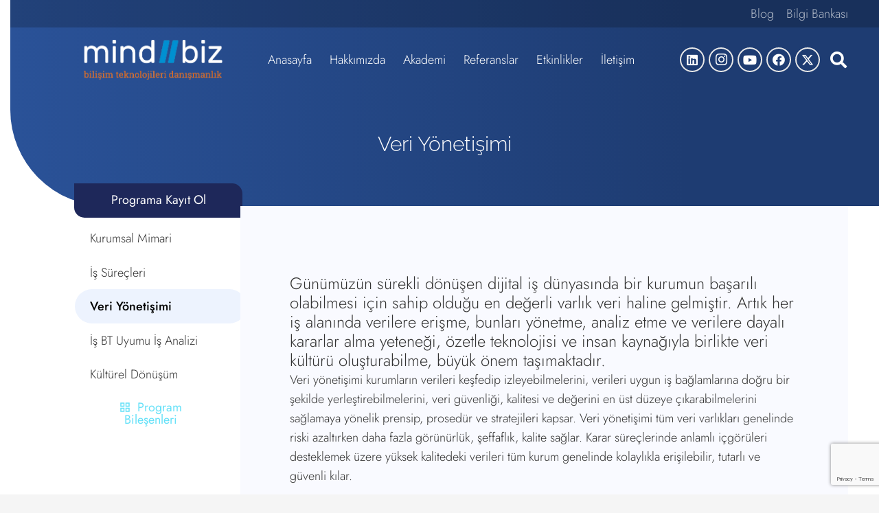

--- FILE ---
content_type: text/html; charset=UTF-8
request_url: https://mind2biz.com.tr/veri-yonetisimi/
body_size: 17045
content:
<!DOCTYPE HTML>
<html lang="tr">
<head>
	<meta name="Generator" content="Drupal 8 (https://www.drupal.org)" />
<meta name="MobileOptimized" content="width" />
<meta name="HandheldFriendly" content="true" />
<meta charset="UTF-8">
	<meta name='robots' content='index, follow, max-image-preview:large, max-snippet:-1, max-video-preview:-1' />
<script data-cfasync="false" data-pagespeed-no-defer>
	var gtm4wp_datalayer_name = "dataLayer";
	var dataLayer = dataLayer || [];
</script>
	
	<title>Veri Yönetişimi - Mind2Biz</title>
	<meta name="description" content="Veri yönetişimi tüm veri varlıkları genelinde riski azaltırken daha fazla görünürlük, şeffaflık, kalite sağlar." />
	<link rel="canonical" href="https://mind2biz.com.tr/veri-yonetisimi/" />
	<meta property="og:locale" content="tr_TR" />
	<meta property="og:type" content="article" />
	<meta property="og:title" content="Veri Yönetişimi - Mind2Biz" />
	<meta property="og:description" content="Veri yönetişimi tüm veri varlıkları genelinde riski azaltırken daha fazla görünürlük, şeffaflık, kalite sağlar." />
	<meta property="og:url" content="https://mind2biz.com.tr/veri-yonetisimi/" />
	<meta property="og:site_name" content="Mind2Biz" />
	<meta property="article:publisher" content="https://www.facebook.com/Mind2Biz/" />
	<meta property="article:modified_time" content="2023-11-23T18:52:42+00:00" />
	<meta property="og:image" content="https://mind2biz.com.tr/mogajuf/uploads/2023/08/mind2biz-logo-white-color.png" />
	<meta property="og:image:width" content="862" />
	<meta property="og:image:height" content="247" />
	<meta property="og:image:type" content="image/png" />
	<meta name="twitter:card" content="summary_large_image" />
	<meta name="twitter:site" content="@mind2biz" />
	<meta name="twitter:label1" content="Tahmini okuma süresi" />
	<meta name="twitter:data1" content="2 dakika" />
	<script type="application/ld+json" class="yoast-schema-graph">{"@context":"https://schema.org","@graph":[{"@type":"WebPage","@id":"https://mind2biz.com.tr/veri-yonetisimi/","url":"https://mind2biz.com.tr/veri-yonetisimi/","name":"Veri Yönetişimi - Mind2Biz","isPartOf":{"@id":"https://mind2biz.com.tr/#website"},"datePublished":"2023-05-08T08:08:47+00:00","dateModified":"2023-11-23T18:52:42+00:00","description":"Veri yönetişimi tüm veri varlıkları genelinde riski azaltırken daha fazla görünürlük, şeffaflık, kalite sağlar.","breadcrumb":{"@id":"https://mind2biz.com.tr/veri-yonetisimi/#breadcrumb"},"inLanguage":"tr","potentialAction":[{"@type":"ReadAction","target":["https://mind2biz.com.tr/veri-yonetisimi/"]}]},{"@type":"BreadcrumbList","@id":"https://mind2biz.com.tr/veri-yonetisimi/#breadcrumb","itemListElement":[{"@type":"ListItem","position":1,"name":"Anasayfa","item":"https://mind2biz.com.tr/"},{"@type":"ListItem","position":2,"name":"Veri Yönetişimi"}]},{"@type":"WebSite","@id":"https://mind2biz.com.tr/#website","url":"https://mind2biz.com.tr/","name":"Mind2Biz Bilişim Teknolojileri","description":"","publisher":{"@id":"https://mind2biz.com.tr/#organization"},"potentialAction":[{"@type":"SearchAction","target":{"@type":"EntryPoint","urlTemplate":"https://mind2biz.com.tr/?s={search_term_string}"},"query-input":{"@type":"PropertyValueSpecification","valueRequired":true,"valueName":"search_term_string"}}],"inLanguage":"tr"},{"@type":"Organization","@id":"https://mind2biz.com.tr/#organization","name":"Mind2Biz Bilişim Teknolojileri","url":"https://mind2biz.com.tr/","logo":{"@type":"ImageObject","inLanguage":"tr","@id":"https://mind2biz.com.tr/#/schema/logo/image/","url":"https://mind2biz.com.tr/mogajuf/uploads/2023/08/mind2biz-logo-white-color.png","contentUrl":"https://mind2biz.com.tr/mogajuf/uploads/2023/08/mind2biz-logo-white-color.png","width":862,"height":247,"caption":"Mind2Biz Bilişim Teknolojileri"},"image":{"@id":"https://mind2biz.com.tr/#/schema/logo/image/"},"sameAs":["https://www.facebook.com/Mind2Biz/","https://x.com/mind2biz","https://tr.linkedin.com/company/mind2biz","https://www.instagram.com/mind2biz","https://www.youtube.com/channel/UCvrWm_8IBr3k_57Rn0VVllQ"]}]}</script>
	
<link rel="alternate" type="application/rss+xml" title="Mind2Biz &raquo; akışı" href="https://mind2biz.com.tr/feed/" />
<link rel="alternate" type="application/rss+xml" title="Mind2Biz &raquo; yorum akışı" href="https://mind2biz.com.tr/comments/feed/" />
<link rel="alternate" title="oEmbed (JSON)" type="application/json+oembed" href="https://mind2biz.com.tr/wp-json/oembed/1.0/embed?url=https%3A%2F%2Fmind2biz.com.tr%2Fveri-yonetisimi%2F" />
<link rel="alternate" title="oEmbed (XML)" type="text/xml+oembed" href="https://mind2biz.com.tr/wp-json/oembed/1.0/embed?url=https%3A%2F%2Fmind2biz.com.tr%2Fveri-yonetisimi%2F&#038;format=xml" />
<link rel="canonical" href="https://mind2biz.com.tr/veri-yonetisimi" />
<meta name="viewport" content="width=device-width, initial-scale=1">
<meta name="SKYPE_TOOLBAR" content="SKYPE_TOOLBAR_PARSER_COMPATIBLE">
<meta name="theme-color" content="#f5f5f5">
<meta property="og:title" content="Veri Yönetişimi - Mind2Biz">
<meta property="og:url" content="https://mind2biz.com.tr/veri-yonetisimi">
<meta property="og:locale" content="tr_TR">
<meta property="og:site_name" content="Mind2Biz">
<meta property="og:type" content="website">
<style id='wp-img-auto-sizes-contain-inline-css'>
img:is([sizes=auto i],[sizes^="auto," i]){contain-intrinsic-size:3000px 1500px}
/*# sourceURL=wp-img-auto-sizes-contain-inline-css */
</style>
<link rel='stylesheet' id='wpo_min-header-0-css' href='https://mind2biz.com.tr/mogajuf/cache/wpo-minify/1764788948/assets/wpo-minify-header-7e2e2e0b.min.css' media='all' />
<script></script><link rel="https://api.w.org/" href="https://mind2biz.com.tr/wp-json/" /><link rel="alternate" title="JSON" type="application/json" href="https://mind2biz.com.tr/wp-json/wp/v2/pages/266" /><link rel="EditURI" type="application/rsd+xml" title="RSD" href="https://mind2biz.com.tr/xmlrpc.php?rsd" />
<link rel='shortlink' href='https://mind2biz.com.tr/?p=266' />
<script data-cfasync="false" data-pagespeed-no-defer>
	var dataLayer_content = {"pageTitle":"Veri Yönetişimi - Mind2Biz","pagePostType":"page","pagePostType2":"single-page","pagePostAuthor":"mind2biz","pagePostDate":"05\/08\/2023","pagePostDateYear":2023,"pagePostDateMonth":5,"pagePostDateDay":8,"pagePostDateDayName":"Pazartesi","pagePostDateHour":11,"pagePostDateMinute":8,"pagePostDateIso":"2023-05-08T11:08:47+03:00","pagePostDateUnix":1683544127,"browserName":"Chrome","browserVersion":"133.0.6943.143","browserEngineName":"Blink","browserEngineVersion":"","osName":"Android","osVersion":9,"deviceType":"mobile","deviceManufacturer":"","deviceModel":"itel A27"};
	dataLayer.push( dataLayer_content );
</script>
<script data-cfasync="false" data-pagespeed-no-defer>
(function(w,d,s,l,i){w[l]=w[l]||[];w[l].push({'gtm.start':
new Date().getTime(),event:'gtm.js'});var f=d.getElementsByTagName(s)[0],
j=d.createElement(s),dl=l!='dataLayer'?'&l='+l:'';j.async=true;j.src=
'//www.googletagmanager.com/gtm.js?id='+i+dl;f.parentNode.insertBefore(j,f);
})(window,document,'script','dataLayer','GTM-KSQD244');
</script>
		<script id="us_add_no_touch">
			if ( ! /Android|webOS|iPhone|iPad|iPod|BlackBerry|IEMobile|Opera Mini/i.test( navigator.userAgent ) ) {
				document.documentElement.classList.add( "no-touch" );
			}
		</script>
				<script id="us_color_scheme_switch_class">
			if ( document.cookie.includes( "us_color_scheme_switch_is_on=true" ) ) {
				document.documentElement.classList.add( "us-color-scheme-on" );
			}
		</script>
		
<link rel="icon" href="https://mind2biz.com.tr/mogajuf/uploads/2023/07/favicon.png" sizes="32x32" />
<link rel="icon" href="https://mind2biz.com.tr/mogajuf/uploads/2023/07/favicon.png" sizes="192x192" />
<link rel="apple-touch-icon" href="https://mind2biz.com.tr/mogajuf/uploads/2023/07/favicon.png" />
<meta name="msapplication-TileImage" content="https://mind2biz.com.tr/mogajuf/uploads/2023/07/favicon.png" />
<script>function setREVStartSize(e){
			//window.requestAnimationFrame(function() {
				window.RSIW = window.RSIW===undefined ? window.innerWidth : window.RSIW;
				window.RSIH = window.RSIH===undefined ? window.innerHeight : window.RSIH;
				try {
					var pw = document.getElementById(e.c).parentNode.offsetWidth,
						newh;
					pw = pw===0 || isNaN(pw) || (e.l=="fullwidth" || e.layout=="fullwidth") ? window.RSIW : pw;
					e.tabw = e.tabw===undefined ? 0 : parseInt(e.tabw);
					e.thumbw = e.thumbw===undefined ? 0 : parseInt(e.thumbw);
					e.tabh = e.tabh===undefined ? 0 : parseInt(e.tabh);
					e.thumbh = e.thumbh===undefined ? 0 : parseInt(e.thumbh);
					e.tabhide = e.tabhide===undefined ? 0 : parseInt(e.tabhide);
					e.thumbhide = e.thumbhide===undefined ? 0 : parseInt(e.thumbhide);
					e.mh = e.mh===undefined || e.mh=="" || e.mh==="auto" ? 0 : parseInt(e.mh,0);
					if(e.layout==="fullscreen" || e.l==="fullscreen")
						newh = Math.max(e.mh,window.RSIH);
					else{
						e.gw = Array.isArray(e.gw) ? e.gw : [e.gw];
						for (var i in e.rl) if (e.gw[i]===undefined || e.gw[i]===0) e.gw[i] = e.gw[i-1];
						e.gh = e.el===undefined || e.el==="" || (Array.isArray(e.el) && e.el.length==0)? e.gh : e.el;
						e.gh = Array.isArray(e.gh) ? e.gh : [e.gh];
						for (var i in e.rl) if (e.gh[i]===undefined || e.gh[i]===0) e.gh[i] = e.gh[i-1];
											
						var nl = new Array(e.rl.length),
							ix = 0,
							sl;
						e.tabw = e.tabhide>=pw ? 0 : e.tabw;
						e.thumbw = e.thumbhide>=pw ? 0 : e.thumbw;
						e.tabh = e.tabhide>=pw ? 0 : e.tabh;
						e.thumbh = e.thumbhide>=pw ? 0 : e.thumbh;
						for (var i in e.rl) nl[i] = e.rl[i]<window.RSIW ? 0 : e.rl[i];
						sl = nl[0];
						for (var i in nl) if (sl>nl[i] && nl[i]>0) { sl = nl[i]; ix=i;}
						var m = pw>(e.gw[ix]+e.tabw+e.thumbw) ? 1 : (pw-(e.tabw+e.thumbw)) / (e.gw[ix]);
						newh =  (e.gh[ix] * m) + (e.tabh + e.thumbh);
					}
					var el = document.getElementById(e.c);
					if (el!==null && el) el.style.height = newh+"px";
					el = document.getElementById(e.c+"_wrapper");
					if (el!==null && el) {
						el.style.height = newh+"px";
						el.style.display = "block";
					}
				} catch(e){
					console.log("Failure at Presize of Slider:" + e)
				}
			//});
		  };</script>
		<style id="wp-custom-css">
			.l-subheader.at_top {
    margin-left: 1.2vw;
}
.w-post-elm.post_date {
    display: none;
}
.mt-30 {
	margin-top:30px;
}
.wpb_column.vc_column_container.home-box-product {
    background: #fff;
    padding: 40px;
}
.wpb_column.vc_column_container.akademi-programlari-box {
    background: #fff;
    border-radius: 10px;
    padding: 40px 0px 50px 20px;
	  margin-top: 20px;
		box-shadow: 0px 3px 0 0 #ededed;
}
.wpb_column.vc_column_container.akademi-programlari-box:hover {
    background: #e8fcff;
	box-shadow: none;
}
.wpb_text_column.akademi-programlari-title {
    font-size: 30px;
    padding-bottom: 10px;
	color: #1f3e76; 
}
.wpb_text_column.akademi-programlar-desc {
    font-size: 18px;
    padding: 10px 50px 0px 0;
		line-height: 26px;
}
.wpb_text_column.akademi-programlar-detail-button {
    font-size: 16px;
    font-weight: 400;
    padding-top: 33px;
    color: #1f3e76;
}
.breadcrumb-page-title {
    font-size: 30px;
    color: #fff;
    font-weight: 300;
}
.header-background-detail-page {
    border-radius: 0 0 0 140px;
    margin-left: 1.2vw;
    background: linear-gradient(90deg, rgba(42,82,152,1) 0%, rgba(30,60,114,1) 78%);
}
.akademi-program-detail-page-intro {
    font-size: 24px;
    font-weight: 300;
    line-height: 28px;
		margin-bottom: 24px;
}
.l-main .widget_nav_menu .menu-item.current-menu-item>a {
    color: #000;
    border-radius: 30px;
		font-weight: 500;
		background: #edf3fe;
}
.menu-item .menu-item-type-post_type:hover {
    border-radius: 30px; 
}
.cf7-smart-grid.has-grid .field>label em {
    /* color: red; */
    display: none;
}
.l-main .widget_nav_menu .menu-item a {
    border-width: none !important;
    border-style: none;
    border-color: none;
}
.l-main .widget_nav_menu .menu {
    border-color: transparent;
}
.no-touch .l-main .widget_nav_menu a:hover {
    background: #edf3fe;
    border-radius: 30px;
}
.content-footer-help-text {
    padding: 20px 0px 30px 10px;
    border-top: 3px solid #2a68f6;
    font-size: 16px;
    font-weight: 500;
    border-width: 6px;
    border-radius: 5px 5px 0px;
}
.content-footer-help-button {
    padding: 30px 30px 30px 20px;
    background: #fff;
    box-shadow: 0 3px 0 #ededed;
    border-radius: 0 0 0 30px;
    margin: 0px 0px 50px 0px;
    font-size: 16px;
    font-weight: 400;
		cursor: pointer;
}
.content-footer-help-button:hover {
    background: #6ce1f8;
		color:#fff;
}
.content-footer-help-button-blog {
    padding: 30px 30px 30px 20px;
    background: #fff;
    box-shadow: 0 3px 0 #ededed;
    border-radius: 0 0 0 30px;
    margin: 0px 0px 50px 0px;
    font-size: 16px;
    font-weight: 400;
		cursor: pointer;
}
.content-footer-help-button-blog:hover {
    background: #6ce1f8;
		color:#fff;
}
.content-footer-help-button-contact {
    padding: 30px 30px 30px 20px;
    background: #fff;
    box-shadow: 0 3px 0 #ededed;
    border-radius: 0 0 0 30px;
    margin: 0px 0px 50px 0px;
    font-size: 16px;
    font-weight: 400;
		cursor: pointer;
}
.content-footer-help-button-contact:hover {
    background: #6ce1f8;
		color:#fff;
}
.program-bilesenleri-button {
    padding: 0px 40px 0px 0px;
}
.program-bilesenleri-button:hover {
    background: #6ce1f8;
		color: #fff;
}
.us-nav-style_3>*, .navstyle_3>.owl-nav button, .us-btn-style_3 {
    width: 245px;
    margin-left: -46px;
}
.content-sidebar-menu {
    width: 250px;
}
.content-widget-area {
	margin: -3vw 0 0 5vw;
}
.content-widget-area-blog-sidebar {
	margin: 2vw 0 0 5vw;
}
button.w-popup-trigger.type_btn.w-btn.us-btn-style_4:hover {
    color: #fff !important;
}
.wpcf7-submit.program-bilesenleri-submit-button {
    background: #1e285a!important;
    border-radius: 0px 15px 0px 15px!important;
    margin: 30px 0 0 0;
}
.no-touch .layout_blog_cards .w-grid-item-h {
    box-shadow: none !important;
    z-index: 4;
    padding: 20px;
}
h2.w-post-elm.post_title.usg_post_title_1.entry-title.color_link_inherit {
    font-size: 24px !important;
    font-weight: 400 !important;
}
.layout_blog_cards .usg_post_image_1 {
    border-radius: 10px;
}
.layout_blog_cards .usg_vwrapper_1 {
    margin-top: 2rem!important;
    padding: 30px 20px 0px 20px;
}
.home-ref-logo .w-post-elm.post_image.usg_post_image_1.stretched {
    filter: grayscale(1);
	opacity: 0.5;
}
.home-ref-logo .owl-dots {
    text-align: left;
}
.home-ref-logo .owl-dot.active span {
    background: #1e285a !important;
}
.g-filters.style_2 .g-filters-item.active {
    background: linear-gradient(90deg,#f28e26,#fd644f);
    color: #fff;
    border-radius: 30px;
}
.no-touch .g-filters.style_2 .g-filters-item:hover {
    background: linear-gradient(90deg,#f28e26,#fd644f);
    color: #fff;
    border-radius: 30px;
}
.program-title {
    color: #1b9dfb;
    font-size: 34px;
		margin: 20px 0px 20px 0px;
		line-height: 36px;
}
.platform-desc {
    font-size: 24px;
    padding: 20px 0px 20px 0px;
    color: #1e285a;
}
.erwin-title-detail {
    color: #1e285a;
    font-size: 24px;
    font-weight: 400;
		margin: 20px 0 20px 0px;
}
.platform-video-carousel {
    box-shadow: 5px 10px 0px 0px rgb(244 245 255);
}
.no-touch .layout_blog_cards .w-grid-item-h {
    background: #fff !important;
}
.event-listing .layout_blog_cards .usg_vwrapper_1 {
    margin-top: 2rem!important;
    padding: 5% 0% 5% 0%!important;
}
.content-widget-area-events {
    margin: 1vw 0 0 1vw;
}
.platform-header-menu {
    position: sticky;
    top: 0;
    background-color: #1e285a;
    z-index: 999;
    font-size: 16px;
    color: #fff;
    padding: 15px 0px 15px 45px;
    border-radius: 1px 27px;
}
.layout_gallery_default .w-grid-item-h {
    background: #fff;
    border-radius: 30px;
}
.l-header.bg_transparent:not(.sticky) .l-subheader.at_middle {
    margin-top: 1vh;
}
.wpb_text_column.whychooseus-title {
    font-size: 24px;
    font-weight: 300;
    margin-top: 20px;
}		</style>
		<noscript><style> .wpb_animate_when_almost_visible { opacity: 1; }</style></noscript>		<style id="us-icon-fonts">@font-face{font-display:block;font-style:normal;font-family:"fontawesome";font-weight:900;src:url("https://mind2biz.com.tr/jofojam/fonts/fa-solid-900.woff2?ver=8.35.2") format("woff2")}.fas{font-family:"fontawesome";font-weight:900}@font-face{font-display:block;font-style:normal;font-family:"fontawesome";font-weight:400;src:url("https://mind2biz.com.tr/jofojam/fonts/fa-regular-400.woff2?ver=8.35.2") format("woff2")}.far{font-family:"fontawesome";font-weight:400}@font-face{font-display:block;font-style:normal;font-family:"Font Awesome 5 Brands";font-weight:400;src:url("https://mind2biz.com.tr/jofojam/fonts/fa-brands-400.woff2?ver=8.35.2") format("woff2")}.fab{font-family:"Font Awesome 5 Brands";font-weight:400}@font-face{font-display:block;font-style:normal;font-family:"Material Icons";font-weight:400;src:url("https://mind2biz.com.tr/jofojam/fonts/material-icons.woff2?ver=8.35.2") format("woff2")}.material-icons{font-family:"Material Icons";font-weight:400}</style>
				<style id="us-current-header-css"> .l-subheader.at_top,.l-subheader.at_top .w-dropdown-list,.l-subheader.at_top .type_mobile .w-nav-list.level_1{background:var(--color-header-top-bg-grad,var(--color-header-top-bg) );color:var(--color-header-top-text)}.no-touch .l-subheader.at_top a:hover,.no-touch .l-header.bg_transparent .l-subheader.at_top .w-dropdown.opened a:hover{color:var(--color-header-top-text-hover)}.l-header.bg_transparent:not(.sticky) .l-subheader.at_top{background:var(--color-header-top-transparent-bg);color:var(--color-header-top-transparent-text)}.no-touch .l-header.bg_transparent:not(.sticky) .at_top .w-cart-link:hover,.no-touch .l-header.bg_transparent:not(.sticky) .at_top .w-text a:hover,.no-touch .l-header.bg_transparent:not(.sticky) .at_top .w-html a:hover,.no-touch .l-header.bg_transparent:not(.sticky) .at_top .w-nav>a:hover,.no-touch .l-header.bg_transparent:not(.sticky) .at_top .w-menu a:hover,.no-touch .l-header.bg_transparent:not(.sticky) .at_top .w-search>a:hover,.no-touch .l-header.bg_transparent:not(.sticky) .at_top .w-socials.color_text a:hover,.no-touch .l-header.bg_transparent:not(.sticky) .at_top .w-socials.color_link a:hover,.no-touch .l-header.bg_transparent:not(.sticky) .at_top .w-dropdown a:hover,.no-touch .l-header.bg_transparent:not(.sticky) .at_top .type_desktop .menu-item.level_1:hover>a{color:var(--color-header-top-transparent-text-hover)}.l-subheader.at_middle,.l-subheader.at_middle .w-dropdown-list,.l-subheader.at_middle .type_mobile .w-nav-list.level_1{background:var(--color-header-middle-bg);color:var(--color-header-middle-text)}.no-touch .l-subheader.at_middle a:hover,.no-touch .l-header.bg_transparent .l-subheader.at_middle .w-dropdown.opened a:hover{color:var(--color-header-middle-text-hover)}.l-header.bg_transparent:not(.sticky) .l-subheader.at_middle{background:var(--color-header-transparent-bg);color:var(--color-header-transparent-text)}.no-touch .l-header.bg_transparent:not(.sticky) .at_middle .w-cart-link:hover,.no-touch .l-header.bg_transparent:not(.sticky) .at_middle .w-text a:hover,.no-touch .l-header.bg_transparent:not(.sticky) .at_middle .w-html a:hover,.no-touch .l-header.bg_transparent:not(.sticky) .at_middle .w-nav>a:hover,.no-touch .l-header.bg_transparent:not(.sticky) .at_middle .w-menu a:hover,.no-touch .l-header.bg_transparent:not(.sticky) .at_middle .w-search>a:hover,.no-touch .l-header.bg_transparent:not(.sticky) .at_middle .w-socials.color_text a:hover,.no-touch .l-header.bg_transparent:not(.sticky) .at_middle .w-socials.color_link a:hover,.no-touch .l-header.bg_transparent:not(.sticky) .at_middle .w-dropdown a:hover,.no-touch .l-header.bg_transparent:not(.sticky) .at_middle .type_desktop .menu-item.level_1:hover>a{color:var(--color-header-transparent-text-hover)}.header_ver .l-header{background:var(--color-header-middle-bg);color:var(--color-header-middle-text)}@media (min-width:1381px){.hidden_for_default{display:none!important}.l-subheader.at_bottom{display:none}.l-header{position:relative;z-index:111;width:100%}.l-subheader{margin:0 auto}.l-subheader.width_full{padding-left:1.5rem;padding-right:1.5rem}.l-subheader-h{display:flex;align-items:center;position:relative;margin:0 auto;max-width:var(--site-content-width,1200px);height:inherit}.w-header-show{display:none}.l-header.pos_fixed{position:fixed;left:0}.l-header.pos_fixed:not(.notransition) .l-subheader{transition-property:transform,background,box-shadow,line-height,height;transition-duration:.3s;transition-timing-function:cubic-bezier(.78,.13,.15,.86)}.headerinpos_bottom.sticky_first_section .l-header.pos_fixed{position:fixed!important}.header_hor .l-header.sticky_auto_hide{transition:transform .3s cubic-bezier(.78,.13,.15,.86) .1s}.header_hor .l-header.sticky_auto_hide.down{transform:translateY(-110%)}.l-header.bg_transparent:not(.sticky) .l-subheader{box-shadow:none!important;background:none}.l-header.bg_transparent~.l-main .l-section.width_full.height_auto:first-of-type>.l-section-h{padding-top:0!important;padding-bottom:0!important}.l-header.pos_static.bg_transparent{position:absolute;left:0}.l-subheader.width_full .l-subheader-h{max-width:none!important}.l-header.shadow_thin .l-subheader.at_middle,.l-header.shadow_thin .l-subheader.at_bottom{box-shadow:0 1px 0 rgba(0,0,0,0.08)}.l-header.shadow_wide .l-subheader.at_middle,.l-header.shadow_wide .l-subheader.at_bottom{box-shadow:0 3px 5px -1px rgba(0,0,0,0.1),0 2px 1px -1px rgba(0,0,0,0.05)}.header_hor .l-subheader-cell>.w-cart{margin-left:0;margin-right:0}:root{--header-height:120px;--header-sticky-height:100px}.l-header:before{content:'120'}.l-header.sticky:before{content:'100'}.l-subheader.at_top{line-height:40px;height:40px}.l-header.sticky .l-subheader.at_top{line-height:40px;height:40px}.l-subheader.at_middle{line-height:80px;height:80px}.l-header.sticky .l-subheader.at_middle{line-height:60px;height:60px}.l-subheader.at_bottom{line-height:50px;height:50px}.l-header.sticky .l-subheader.at_bottom{line-height:50px;height:50px}.headerinpos_above .l-header.pos_fixed{overflow:hidden;transition:transform 0.3s;transform:translate3d(0,-100%,0)}.headerinpos_above .l-header.pos_fixed.sticky{overflow:visible;transform:none}.headerinpos_above .l-header.pos_fixed~.l-section>.l-section-h,.headerinpos_above .l-header.pos_fixed~.l-main .l-section:first-of-type>.l-section-h{padding-top:0!important}.headerinpos_below .l-header.pos_fixed:not(.sticky){position:absolute;top:100%}.headerinpos_below .l-header.pos_fixed~.l-main>.l-section:first-of-type>.l-section-h{padding-top:0!important}.headerinpos_below .l-header.pos_fixed~.l-main .l-section.full_height:nth-of-type(2){min-height:100vh}.headerinpos_below .l-header.pos_fixed~.l-main>.l-section:nth-of-type(2)>.l-section-h{padding-top:var(--header-height)}.headerinpos_bottom .l-header.pos_fixed:not(.sticky){position:absolute;top:100vh}.headerinpos_bottom .l-header.pos_fixed~.l-main>.l-section:first-of-type>.l-section-h{padding-top:0!important}.headerinpos_bottom .l-header.pos_fixed~.l-main>.l-section:first-of-type>.l-section-h{padding-bottom:var(--header-height)}.headerinpos_bottom .l-header.pos_fixed.bg_transparent~.l-main .l-section.valign_center:not(.height_auto):first-of-type>.l-section-h{top:calc( var(--header-height) / 2 )}.headerinpos_bottom .l-header.pos_fixed:not(.sticky) .w-cart-dropdown,.headerinpos_bottom .l-header.pos_fixed:not(.sticky) .w-nav.type_desktop .w-nav-list.level_2{bottom:100%;transform-origin:0 100%}.headerinpos_bottom .l-header.pos_fixed:not(.sticky) .w-nav.type_mobile.m_layout_dropdown .w-nav-list.level_1{top:auto;bottom:100%;box-shadow:var(--box-shadow-up)}.headerinpos_bottom .l-header.pos_fixed:not(.sticky) .w-nav.type_desktop .w-nav-list.level_3,.headerinpos_bottom .l-header.pos_fixed:not(.sticky) .w-nav.type_desktop .w-nav-list.level_4{top:auto;bottom:0;transform-origin:0 100%}.headerinpos_bottom .l-header.pos_fixed:not(.sticky) .w-dropdown-list{top:auto;bottom:-0.4em;padding-top:0.4em;padding-bottom:2.4em}.admin-bar .l-header.pos_static.bg_solid~.l-main .l-section.full_height:first-of-type{min-height:calc( 100vh - var(--header-height) - 32px )}.admin-bar .l-header.pos_fixed:not(.sticky_auto_hide)~.l-main .l-section.full_height:not(:first-of-type){min-height:calc( 100vh - var(--header-sticky-height) - 32px )}.admin-bar.headerinpos_below .l-header.pos_fixed~.l-main .l-section.full_height:nth-of-type(2){min-height:calc(100vh - 32px)}}@media (min-width:1025px) and (max-width:1380px){.hidden_for_laptops{display:none!important}.l-subheader.at_bottom{display:none}.l-header{position:relative;z-index:111;width:100%}.l-subheader{margin:0 auto}.l-subheader.width_full{padding-left:1.5rem;padding-right:1.5rem}.l-subheader-h{display:flex;align-items:center;position:relative;margin:0 auto;max-width:var(--site-content-width,1200px);height:inherit}.w-header-show{display:none}.l-header.pos_fixed{position:fixed;left:0}.l-header.pos_fixed:not(.notransition) .l-subheader{transition-property:transform,background,box-shadow,line-height,height;transition-duration:.3s;transition-timing-function:cubic-bezier(.78,.13,.15,.86)}.headerinpos_bottom.sticky_first_section .l-header.pos_fixed{position:fixed!important}.header_hor .l-header.sticky_auto_hide{transition:transform .3s cubic-bezier(.78,.13,.15,.86) .1s}.header_hor .l-header.sticky_auto_hide.down{transform:translateY(-110%)}.l-header.bg_transparent:not(.sticky) .l-subheader{box-shadow:none!important;background:none}.l-header.bg_transparent~.l-main .l-section.width_full.height_auto:first-of-type>.l-section-h{padding-top:0!important;padding-bottom:0!important}.l-header.pos_static.bg_transparent{position:absolute;left:0}.l-subheader.width_full .l-subheader-h{max-width:none!important}.l-header.shadow_thin .l-subheader.at_middle,.l-header.shadow_thin .l-subheader.at_bottom{box-shadow:0 1px 0 rgba(0,0,0,0.08)}.l-header.shadow_wide .l-subheader.at_middle,.l-header.shadow_wide .l-subheader.at_bottom{box-shadow:0 3px 5px -1px rgba(0,0,0,0.1),0 2px 1px -1px rgba(0,0,0,0.05)}.header_hor .l-subheader-cell>.w-cart{margin-left:0;margin-right:0}:root{--header-height:120px;--header-sticky-height:100px}.l-header:before{content:'120'}.l-header.sticky:before{content:'100'}.l-subheader.at_top{line-height:40px;height:40px}.l-header.sticky .l-subheader.at_top{line-height:40px;height:40px}.l-subheader.at_middle{line-height:80px;height:80px}.l-header.sticky .l-subheader.at_middle{line-height:60px;height:60px}.l-subheader.at_bottom{line-height:50px;height:50px}.l-header.sticky .l-subheader.at_bottom{line-height:50px;height:50px}.headerinpos_above .l-header.pos_fixed{overflow:hidden;transition:transform 0.3s;transform:translate3d(0,-100%,0)}.headerinpos_above .l-header.pos_fixed.sticky{overflow:visible;transform:none}.headerinpos_above .l-header.pos_fixed~.l-section>.l-section-h,.headerinpos_above .l-header.pos_fixed~.l-main .l-section:first-of-type>.l-section-h{padding-top:0!important}.headerinpos_below .l-header.pos_fixed:not(.sticky){position:absolute;top:100%}.headerinpos_below .l-header.pos_fixed~.l-main>.l-section:first-of-type>.l-section-h{padding-top:0!important}.headerinpos_below .l-header.pos_fixed~.l-main .l-section.full_height:nth-of-type(2){min-height:100vh}.headerinpos_below .l-header.pos_fixed~.l-main>.l-section:nth-of-type(2)>.l-section-h{padding-top:var(--header-height)}.headerinpos_bottom .l-header.pos_fixed:not(.sticky){position:absolute;top:100vh}.headerinpos_bottom .l-header.pos_fixed~.l-main>.l-section:first-of-type>.l-section-h{padding-top:0!important}.headerinpos_bottom .l-header.pos_fixed~.l-main>.l-section:first-of-type>.l-section-h{padding-bottom:var(--header-height)}.headerinpos_bottom .l-header.pos_fixed.bg_transparent~.l-main .l-section.valign_center:not(.height_auto):first-of-type>.l-section-h{top:calc( var(--header-height) / 2 )}.headerinpos_bottom .l-header.pos_fixed:not(.sticky) .w-cart-dropdown,.headerinpos_bottom .l-header.pos_fixed:not(.sticky) .w-nav.type_desktop .w-nav-list.level_2{bottom:100%;transform-origin:0 100%}.headerinpos_bottom .l-header.pos_fixed:not(.sticky) .w-nav.type_mobile.m_layout_dropdown .w-nav-list.level_1{top:auto;bottom:100%;box-shadow:var(--box-shadow-up)}.headerinpos_bottom .l-header.pos_fixed:not(.sticky) .w-nav.type_desktop .w-nav-list.level_3,.headerinpos_bottom .l-header.pos_fixed:not(.sticky) .w-nav.type_desktop .w-nav-list.level_4{top:auto;bottom:0;transform-origin:0 100%}.headerinpos_bottom .l-header.pos_fixed:not(.sticky) .w-dropdown-list{top:auto;bottom:-0.4em;padding-top:0.4em;padding-bottom:2.4em}.admin-bar .l-header.pos_static.bg_solid~.l-main .l-section.full_height:first-of-type{min-height:calc( 100vh - var(--header-height) - 32px )}.admin-bar .l-header.pos_fixed:not(.sticky_auto_hide)~.l-main .l-section.full_height:not(:first-of-type){min-height:calc( 100vh - var(--header-sticky-height) - 32px )}.admin-bar.headerinpos_below .l-header.pos_fixed~.l-main .l-section.full_height:nth-of-type(2){min-height:calc(100vh - 32px)}}@media (min-width:601px) and (max-width:1024px){.hidden_for_tablets{display:none!important}.l-subheader.at_bottom{display:none}.l-header{position:relative;z-index:111;width:100%}.l-subheader{margin:0 auto}.l-subheader.width_full{padding-left:1.5rem;padding-right:1.5rem}.l-subheader-h{display:flex;align-items:center;position:relative;margin:0 auto;max-width:var(--site-content-width,1200px);height:inherit}.w-header-show{display:none}.l-header.pos_fixed{position:fixed;left:0}.l-header.pos_fixed:not(.notransition) .l-subheader{transition-property:transform,background,box-shadow,line-height,height;transition-duration:.3s;transition-timing-function:cubic-bezier(.78,.13,.15,.86)}.headerinpos_bottom.sticky_first_section .l-header.pos_fixed{position:fixed!important}.header_hor .l-header.sticky_auto_hide{transition:transform .3s cubic-bezier(.78,.13,.15,.86) .1s}.header_hor .l-header.sticky_auto_hide.down{transform:translateY(-110%)}.l-header.bg_transparent:not(.sticky) .l-subheader{box-shadow:none!important;background:none}.l-header.bg_transparent~.l-main .l-section.width_full.height_auto:first-of-type>.l-section-h{padding-top:0!important;padding-bottom:0!important}.l-header.pos_static.bg_transparent{position:absolute;left:0}.l-subheader.width_full .l-subheader-h{max-width:none!important}.l-header.shadow_thin .l-subheader.at_middle,.l-header.shadow_thin .l-subheader.at_bottom{box-shadow:0 1px 0 rgba(0,0,0,0.08)}.l-header.shadow_wide .l-subheader.at_middle,.l-header.shadow_wide .l-subheader.at_bottom{box-shadow:0 3px 5px -1px rgba(0,0,0,0.1),0 2px 1px -1px rgba(0,0,0,0.05)}.header_hor .l-subheader-cell>.w-cart{margin-left:0;margin-right:0}:root{--header-height:90px;--header-sticky-height:100px}.l-header:before{content:'90'}.l-header.sticky:before{content:'100'}.l-subheader.at_top{line-height:40px;height:40px}.l-header.sticky .l-subheader.at_top{line-height:40px;height:40px}.l-subheader.at_middle{line-height:50px;height:50px}.l-header.sticky .l-subheader.at_middle{line-height:60px;height:60px}.l-subheader.at_bottom{line-height:50px;height:50px}.l-header.sticky .l-subheader.at_bottom{line-height:50px;height:50px}}@media (max-width:600px){.hidden_for_mobiles{display:none!important}.l-subheader.at_bottom{display:none}.l-header{position:relative;z-index:111;width:100%}.l-subheader{margin:0 auto}.l-subheader.width_full{padding-left:1.5rem;padding-right:1.5rem}.l-subheader-h{display:flex;align-items:center;position:relative;margin:0 auto;max-width:var(--site-content-width,1200px);height:inherit}.w-header-show{display:none}.l-header.pos_fixed{position:fixed;left:0}.l-header.pos_fixed:not(.notransition) .l-subheader{transition-property:transform,background,box-shadow,line-height,height;transition-duration:.3s;transition-timing-function:cubic-bezier(.78,.13,.15,.86)}.headerinpos_bottom.sticky_first_section .l-header.pos_fixed{position:fixed!important}.header_hor .l-header.sticky_auto_hide{transition:transform .3s cubic-bezier(.78,.13,.15,.86) .1s}.header_hor .l-header.sticky_auto_hide.down{transform:translateY(-110%)}.l-header.bg_transparent:not(.sticky) .l-subheader{box-shadow:none!important;background:none}.l-header.bg_transparent~.l-main .l-section.width_full.height_auto:first-of-type>.l-section-h{padding-top:0!important;padding-bottom:0!important}.l-header.pos_static.bg_transparent{position:absolute;left:0}.l-subheader.width_full .l-subheader-h{max-width:none!important}.l-header.shadow_thin .l-subheader.at_middle,.l-header.shadow_thin .l-subheader.at_bottom{box-shadow:0 1px 0 rgba(0,0,0,0.08)}.l-header.shadow_wide .l-subheader.at_middle,.l-header.shadow_wide .l-subheader.at_bottom{box-shadow:0 3px 5px -1px rgba(0,0,0,0.1),0 2px 1px -1px rgba(0,0,0,0.05)}.header_hor .l-subheader-cell>.w-cart{margin-left:0;margin-right:0}:root{--header-height:90px;--header-sticky-height:100px}.l-header:before{content:'90'}.l-header.sticky:before{content:'100'}.l-subheader.at_top{line-height:40px;height:40px}.l-header.sticky .l-subheader.at_top{line-height:40px;height:40px}.l-subheader.at_middle{line-height:50px;height:50px}.l-header.sticky .l-subheader.at_middle{line-height:60px;height:60px}.l-subheader.at_bottom{line-height:50px;height:50px}.l-header.sticky .l-subheader.at_bottom{line-height:50px;height:50px}}@media (min-width:1381px){.ush_image_1{height:58px!important}.l-header.sticky .ush_image_1{height:58px!important}}@media (min-width:1025px) and (max-width:1380px){.ush_image_1{height:58px!important}.l-header.sticky .ush_image_1{height:58px!important}}@media (min-width:601px) and (max-width:1024px){.ush_image_1{height:30px!important}.l-header.sticky .ush_image_1{height:25px!important}}@media (max-width:600px){.ush_image_1{height:30px!important}.l-header.sticky .ush_image_1{height:20px!important}}@media (min-width:1381px){.ush_image_2{height:58px!important}.l-header.sticky .ush_image_2{height:58px!important}}@media (min-width:1025px) and (max-width:1380px){.ush_image_2{height:58px!important}.l-header.sticky .ush_image_2{height:58px!important}}@media (min-width:601px) and (max-width:1024px){.ush_image_2{height:30px!important}.l-header.sticky .ush_image_2{height:25px!important}}@media (max-width:600px){.ush_image_2{height:30px!important}.l-header.sticky .ush_image_2{height:20px!important}}.header_hor .ush_menu_1.type_desktop .menu-item.level_1>a:not(.w-btn){padding-left:13px;padding-right:13px}.header_hor .ush_menu_1.type_desktop .menu-item.level_1>a.w-btn{margin-left:13px;margin-right:13px}.header_hor .ush_menu_1.type_desktop.align-edges>.w-nav-list.level_1{margin-left:-13px;margin-right:-13px}.header_ver .ush_menu_1.type_desktop .menu-item.level_1>a:not(.w-btn){padding-top:13px;padding-bottom:13px}.header_ver .ush_menu_1.type_desktop .menu-item.level_1>a.w-btn{margin-top:13px;margin-bottom:13px}.ush_menu_1.type_desktop .menu-item:not(.level_1){font-size:1rem}.ush_menu_1.type_mobile .w-nav-anchor.level_1,.ush_menu_1.type_mobile .w-nav-anchor.level_1 + .w-nav-arrow{font-size:1.1rem}.ush_menu_1.type_mobile .w-nav-anchor:not(.level_1),.ush_menu_1.type_mobile .w-nav-anchor:not(.level_1) + .w-nav-arrow{font-size:0.9rem}@media (min-width:1381px){.ush_menu_1 .w-nav-icon{font-size:36px}}@media (min-width:1025px) and (max-width:1380px){.ush_menu_1 .w-nav-icon{font-size:32px}}@media (min-width:601px) and (max-width:1024px){.ush_menu_1 .w-nav-icon{font-size:28px}}@media (max-width:600px){.ush_menu_1 .w-nav-icon{font-size:24px}}.ush_menu_1 .w-nav-icon>div{border-width:3px}@media screen and (max-width:899px){.w-nav.ush_menu_1>.w-nav-list.level_1{display:none}.ush_menu_1 .w-nav-control{display:block}}.ush_menu_1 .w-nav-item.level_1>a:not(.w-btn):focus,.no-touch .ush_menu_1 .w-nav-item.level_1.opened>a:not(.w-btn),.no-touch .ush_menu_1 .w-nav-item.level_1:hover>a:not(.w-btn){background:transparent;color:var(--color-header-middle-text-hover)}.ush_menu_1 .w-nav-item.level_1.current-menu-item>a:not(.w-btn),.ush_menu_1 .w-nav-item.level_1.current-menu-ancestor>a:not(.w-btn),.ush_menu_1 .w-nav-item.level_1.current-page-ancestor>a:not(.w-btn){background:transparent;color:var(--color-header-middle-text-hover)}.l-header.bg_transparent:not(.sticky) .ush_menu_1.type_desktop .w-nav-item.level_1.current-menu-item>a:not(.w-btn),.l-header.bg_transparent:not(.sticky) .ush_menu_1.type_desktop .w-nav-item.level_1.current-menu-ancestor>a:not(.w-btn),.l-header.bg_transparent:not(.sticky) .ush_menu_1.type_desktop .w-nav-item.level_1.current-page-ancestor>a:not(.w-btn){background:transparent;color:var(--color-header-transparent-text-hover)}.ush_menu_1 .w-nav-list:not(.level_1){background:var(--color-header-middle-bg);color:var(--color-header-middle-text)}.no-touch .ush_menu_1 .w-nav-item:not(.level_1)>a:focus,.no-touch .ush_menu_1 .w-nav-item:not(.level_1):hover>a{background:transparent;color:var(--color-header-middle-text-hover)}.ush_menu_1 .w-nav-item:not(.level_1).current-menu-item>a,.ush_menu_1 .w-nav-item:not(.level_1).current-menu-ancestor>a,.ush_menu_1 .w-nav-item:not(.level_1).current-page-ancestor>a{background:transparent;color:var(--color-header-middle-text-hover)}.header_hor .ush_additional_menu_1 .menu{margin:0 -0.5rem}.header_hor .ush_additional_menu_1.spread .menu{width:calc(100% + 0.5rem + 0.5rem)}.header_hor .ush_additional_menu_1 .menu-item{padding:0 0.5rem}.header_ver .ush_additional_menu_1 .menu-item{padding:0.5rem 0}@media (min-width:1381px){.ush_search_1.layout_simple{max-width:300px}.ush_search_1.layout_modern.active{width:300px}.ush_search_1{font-size:24px}}@media (min-width:1025px) and (max-width:1380px){.ush_search_1.layout_simple{max-width:250px}.ush_search_1.layout_modern.active{width:250px}.ush_search_1{font-size:24px}}@media (min-width:601px) and (max-width:1024px){.ush_search_1.layout_simple{max-width:200px}.ush_search_1.layout_modern.active{width:200px}.ush_search_1{font-size:22px}}@media (max-width:600px){.ush_search_1{font-size:20px}}.ush_socials_1 .w-socials-list{margin:-3px}.ush_socials_1 .w-socials-item{padding:3px}.ush_image_1{padding-left:6vw!important}.ush_search_1{font-size:24px!important;line-height:24px!important;font-weight:300!important}</style>
		<style id="us-design-options-css">.us_custom_4abe7347{background:#f9faff!important}.us_custom_1b0b1005{margin-left:9rem!important;margin-right:9rem!important}.us_custom_c5787b44{width:70%!important}.us_custom_63a31283{color:#000000!important;text-align:left!important;font-size:14px!important}.us_custom_b4c0c321{margin-top:20px!important;margin-bottom:20px!important}.us_custom_72fc42ef{margin-top:50px!important}.us_custom_eb849559{text-align:center!important}.us_custom_12a0f7a4{margin-top:70px!important}@media (min-width:1025px) and (max-width:1380px){.us_custom_1b0b1005{margin-left:9rem!important;margin-right:9rem!important}}@media (min-width:601px) and (max-width:1024px){.us_custom_1b0b1005{margin-left:1rem!important;margin-right:1rem!important}}@media (max-width:600px){.us_custom_1b0b1005{margin-left:1rem!important;margin-right:1rem!important}}</style><style id='global-styles-inline-css'>
:root{--wp--preset--aspect-ratio--square: 1;--wp--preset--aspect-ratio--4-3: 4/3;--wp--preset--aspect-ratio--3-4: 3/4;--wp--preset--aspect-ratio--3-2: 3/2;--wp--preset--aspect-ratio--2-3: 2/3;--wp--preset--aspect-ratio--16-9: 16/9;--wp--preset--aspect-ratio--9-16: 9/16;--wp--preset--color--black: #000000;--wp--preset--color--cyan-bluish-gray: #abb8c3;--wp--preset--color--white: #ffffff;--wp--preset--color--pale-pink: #f78da7;--wp--preset--color--vivid-red: #cf2e2e;--wp--preset--color--luminous-vivid-orange: #ff6900;--wp--preset--color--luminous-vivid-amber: #fcb900;--wp--preset--color--light-green-cyan: #7bdcb5;--wp--preset--color--vivid-green-cyan: #00d084;--wp--preset--color--pale-cyan-blue: #8ed1fc;--wp--preset--color--vivid-cyan-blue: #0693e3;--wp--preset--color--vivid-purple: #9b51e0;--wp--preset--gradient--vivid-cyan-blue-to-vivid-purple: linear-gradient(135deg,rgb(6,147,227) 0%,rgb(155,81,224) 100%);--wp--preset--gradient--light-green-cyan-to-vivid-green-cyan: linear-gradient(135deg,rgb(122,220,180) 0%,rgb(0,208,130) 100%);--wp--preset--gradient--luminous-vivid-amber-to-luminous-vivid-orange: linear-gradient(135deg,rgb(252,185,0) 0%,rgb(255,105,0) 100%);--wp--preset--gradient--luminous-vivid-orange-to-vivid-red: linear-gradient(135deg,rgb(255,105,0) 0%,rgb(207,46,46) 100%);--wp--preset--gradient--very-light-gray-to-cyan-bluish-gray: linear-gradient(135deg,rgb(238,238,238) 0%,rgb(169,184,195) 100%);--wp--preset--gradient--cool-to-warm-spectrum: linear-gradient(135deg,rgb(74,234,220) 0%,rgb(151,120,209) 20%,rgb(207,42,186) 40%,rgb(238,44,130) 60%,rgb(251,105,98) 80%,rgb(254,248,76) 100%);--wp--preset--gradient--blush-light-purple: linear-gradient(135deg,rgb(255,206,236) 0%,rgb(152,150,240) 100%);--wp--preset--gradient--blush-bordeaux: linear-gradient(135deg,rgb(254,205,165) 0%,rgb(254,45,45) 50%,rgb(107,0,62) 100%);--wp--preset--gradient--luminous-dusk: linear-gradient(135deg,rgb(255,203,112) 0%,rgb(199,81,192) 50%,rgb(65,88,208) 100%);--wp--preset--gradient--pale-ocean: linear-gradient(135deg,rgb(255,245,203) 0%,rgb(182,227,212) 50%,rgb(51,167,181) 100%);--wp--preset--gradient--electric-grass: linear-gradient(135deg,rgb(202,248,128) 0%,rgb(113,206,126) 100%);--wp--preset--gradient--midnight: linear-gradient(135deg,rgb(2,3,129) 0%,rgb(40,116,252) 100%);--wp--preset--font-size--small: 13px;--wp--preset--font-size--medium: 20px;--wp--preset--font-size--large: 36px;--wp--preset--font-size--x-large: 42px;--wp--preset--spacing--20: 0.44rem;--wp--preset--spacing--30: 0.67rem;--wp--preset--spacing--40: 1rem;--wp--preset--spacing--50: 1.5rem;--wp--preset--spacing--60: 2.25rem;--wp--preset--spacing--70: 3.38rem;--wp--preset--spacing--80: 5.06rem;--wp--preset--shadow--natural: 6px 6px 9px rgba(0, 0, 0, 0.2);--wp--preset--shadow--deep: 12px 12px 50px rgba(0, 0, 0, 0.4);--wp--preset--shadow--sharp: 6px 6px 0px rgba(0, 0, 0, 0.2);--wp--preset--shadow--outlined: 6px 6px 0px -3px rgb(255, 255, 255), 6px 6px rgb(0, 0, 0);--wp--preset--shadow--crisp: 6px 6px 0px rgb(0, 0, 0);}:where(.is-layout-flex){gap: 0.5em;}:where(.is-layout-grid){gap: 0.5em;}body .is-layout-flex{display: flex;}.is-layout-flex{flex-wrap: wrap;align-items: center;}.is-layout-flex > :is(*, div){margin: 0;}body .is-layout-grid{display: grid;}.is-layout-grid > :is(*, div){margin: 0;}:where(.wp-block-columns.is-layout-flex){gap: 2em;}:where(.wp-block-columns.is-layout-grid){gap: 2em;}:where(.wp-block-post-template.is-layout-flex){gap: 1.25em;}:where(.wp-block-post-template.is-layout-grid){gap: 1.25em;}.has-black-color{color: var(--wp--preset--color--black) !important;}.has-cyan-bluish-gray-color{color: var(--wp--preset--color--cyan-bluish-gray) !important;}.has-white-color{color: var(--wp--preset--color--white) !important;}.has-pale-pink-color{color: var(--wp--preset--color--pale-pink) !important;}.has-vivid-red-color{color: var(--wp--preset--color--vivid-red) !important;}.has-luminous-vivid-orange-color{color: var(--wp--preset--color--luminous-vivid-orange) !important;}.has-luminous-vivid-amber-color{color: var(--wp--preset--color--luminous-vivid-amber) !important;}.has-light-green-cyan-color{color: var(--wp--preset--color--light-green-cyan) !important;}.has-vivid-green-cyan-color{color: var(--wp--preset--color--vivid-green-cyan) !important;}.has-pale-cyan-blue-color{color: var(--wp--preset--color--pale-cyan-blue) !important;}.has-vivid-cyan-blue-color{color: var(--wp--preset--color--vivid-cyan-blue) !important;}.has-vivid-purple-color{color: var(--wp--preset--color--vivid-purple) !important;}.has-black-background-color{background-color: var(--wp--preset--color--black) !important;}.has-cyan-bluish-gray-background-color{background-color: var(--wp--preset--color--cyan-bluish-gray) !important;}.has-white-background-color{background-color: var(--wp--preset--color--white) !important;}.has-pale-pink-background-color{background-color: var(--wp--preset--color--pale-pink) !important;}.has-vivid-red-background-color{background-color: var(--wp--preset--color--vivid-red) !important;}.has-luminous-vivid-orange-background-color{background-color: var(--wp--preset--color--luminous-vivid-orange) !important;}.has-luminous-vivid-amber-background-color{background-color: var(--wp--preset--color--luminous-vivid-amber) !important;}.has-light-green-cyan-background-color{background-color: var(--wp--preset--color--light-green-cyan) !important;}.has-vivid-green-cyan-background-color{background-color: var(--wp--preset--color--vivid-green-cyan) !important;}.has-pale-cyan-blue-background-color{background-color: var(--wp--preset--color--pale-cyan-blue) !important;}.has-vivid-cyan-blue-background-color{background-color: var(--wp--preset--color--vivid-cyan-blue) !important;}.has-vivid-purple-background-color{background-color: var(--wp--preset--color--vivid-purple) !important;}.has-black-border-color{border-color: var(--wp--preset--color--black) !important;}.has-cyan-bluish-gray-border-color{border-color: var(--wp--preset--color--cyan-bluish-gray) !important;}.has-white-border-color{border-color: var(--wp--preset--color--white) !important;}.has-pale-pink-border-color{border-color: var(--wp--preset--color--pale-pink) !important;}.has-vivid-red-border-color{border-color: var(--wp--preset--color--vivid-red) !important;}.has-luminous-vivid-orange-border-color{border-color: var(--wp--preset--color--luminous-vivid-orange) !important;}.has-luminous-vivid-amber-border-color{border-color: var(--wp--preset--color--luminous-vivid-amber) !important;}.has-light-green-cyan-border-color{border-color: var(--wp--preset--color--light-green-cyan) !important;}.has-vivid-green-cyan-border-color{border-color: var(--wp--preset--color--vivid-green-cyan) !important;}.has-pale-cyan-blue-border-color{border-color: var(--wp--preset--color--pale-cyan-blue) !important;}.has-vivid-cyan-blue-border-color{border-color: var(--wp--preset--color--vivid-cyan-blue) !important;}.has-vivid-purple-border-color{border-color: var(--wp--preset--color--vivid-purple) !important;}.has-vivid-cyan-blue-to-vivid-purple-gradient-background{background: var(--wp--preset--gradient--vivid-cyan-blue-to-vivid-purple) !important;}.has-light-green-cyan-to-vivid-green-cyan-gradient-background{background: var(--wp--preset--gradient--light-green-cyan-to-vivid-green-cyan) !important;}.has-luminous-vivid-amber-to-luminous-vivid-orange-gradient-background{background: var(--wp--preset--gradient--luminous-vivid-amber-to-luminous-vivid-orange) !important;}.has-luminous-vivid-orange-to-vivid-red-gradient-background{background: var(--wp--preset--gradient--luminous-vivid-orange-to-vivid-red) !important;}.has-very-light-gray-to-cyan-bluish-gray-gradient-background{background: var(--wp--preset--gradient--very-light-gray-to-cyan-bluish-gray) !important;}.has-cool-to-warm-spectrum-gradient-background{background: var(--wp--preset--gradient--cool-to-warm-spectrum) !important;}.has-blush-light-purple-gradient-background{background: var(--wp--preset--gradient--blush-light-purple) !important;}.has-blush-bordeaux-gradient-background{background: var(--wp--preset--gradient--blush-bordeaux) !important;}.has-luminous-dusk-gradient-background{background: var(--wp--preset--gradient--luminous-dusk) !important;}.has-pale-ocean-gradient-background{background: var(--wp--preset--gradient--pale-ocean) !important;}.has-electric-grass-gradient-background{background: var(--wp--preset--gradient--electric-grass) !important;}.has-midnight-gradient-background{background: var(--wp--preset--gradient--midnight) !important;}.has-small-font-size{font-size: var(--wp--preset--font-size--small) !important;}.has-medium-font-size{font-size: var(--wp--preset--font-size--medium) !important;}.has-large-font-size{font-size: var(--wp--preset--font-size--large) !important;}.has-x-large-font-size{font-size: var(--wp--preset--font-size--x-large) !important;}
/*# sourceURL=global-styles-inline-css */
</style>
<link rel='stylesheet' id='wpo_min-footer-0-css' href='https://mind2biz.com.tr/mogajuf/cache/wpo-minify/1764788948/assets/wpo-minify-footer-84f01ce7.min.css' media='all' />
<link rel='stylesheet' id='wpo_min-footer-1-css' href='https://mind2biz.com.tr/mogajuf/cache/wpo-minify/1764788948/assets/wpo-minify-footer-3dcd17ca.min.css' media='all' />
</head>
<body class="wp-singular page-template-default page page-id-266 page-parent wp-theme-Zephyr wp-child-theme-Zephyr-child l-body Zephyr_8.35.2 us-core_8.35.3 header_hor headerinpos_top state_default wpb-js-composer js-comp-ver-8.1 vc_responsive" itemscope itemtype="https://schema.org/WebPage">
				<noscript><iframe src="https://www.googletagmanager.com/ns.html?id=GTM-KSQD244" height="0" width="0" style="display:none;visibility:hidden" aria-hidden="true"></iframe></noscript>

<div class="l-canvas type_wide">
	<header id="page-header" class="l-header pos_static shadow_thin bg_transparent id_121" itemscope itemtype="https://schema.org/WPHeader"><div class="l-subheader at_top"><div class="l-subheader-h"><div class="l-subheader-cell at_left"></div><div class="l-subheader-cell at_center"></div><div class="l-subheader-cell at_right"><nav class="w-menu ush_additional_menu_1 layout_hor"><ul id="menu-menu_topheader" class="menu"><li id="menu-item-20023" class="menu-item menu-item-type-post_type menu-item-object-page menu-item-20023"><a href="https://mind2biz.com.tr/blog/">Blog</a></li><li id="menu-item-20024" class="menu-item menu-item-type-custom menu-item-object-custom menu-item-20024"><a href="/category/bilgi-bankasi/">Bilgi Bankası</a></li></ul></nav></div></div></div><div class="l-subheader at_middle"><div class="l-subheader-h"><div class="l-subheader-cell at_left"><div class="w-image hidden_for_tablets hidden_for_mobiles ush_image_1"><a href="/" aria-label="mind2biz-logo-white-color" class="w-image-h"><img width="862" height="247" src="https://mind2biz.com.tr/mogajuf/uploads/2023/08/mind2biz-logo-white-color.png" class="attachment-full size-full" alt="" loading="lazy" decoding="async" srcset="https://mind2biz.com.tr/mogajuf/uploads/2023/08/mind2biz-logo-white-color.png 862w, https://mind2biz.com.tr/mogajuf/uploads/2023/08/mind2biz-logo-white-color-300x86.png 300w" sizes="auto, (max-width: 862px) 100vw, 862px" /></a></div></div><div class="l-subheader-cell at_center"><nav class="w-nav type_desktop ush_menu_1 height_full dropdown_height m_align_none m_layout_dropdown" itemscope itemtype="https://schema.org/SiteNavigationElement"><a class="w-nav-control" aria-label="Menü" href="#"><div class="w-nav-icon"><div></div></div></a><ul class="w-nav-list level_1 hide_for_mobiles hover_simple"><li id="menu-item-177" class="menu-item menu-item-type-post_type menu-item-object-page menu-item-home w-nav-item level_1 menu-item-177"><a class="w-nav-anchor level_1" href="https://mind2biz.com.tr/"><span class="w-nav-title">Anasayfa</span><span class="w-nav-arrow"></span></a></li><li id="menu-item-19937" class="menu-item menu-item-type-post_type menu-item-object-page w-nav-item level_1 menu-item-19937"><a class="w-nav-anchor level_1" href="https://mind2biz.com.tr/hakkimizda/"><span class="w-nav-title">Hakkımızda</span><span class="w-nav-arrow"></span></a></li><li id="menu-item-178" class="menu-item menu-item-type-post_type menu-item-object-page w-nav-item level_1 menu-item-178"><a class="w-nav-anchor level_1" href="https://mind2biz.com.tr/akademi-programlari/"><span class="w-nav-title">Akademi</span><span class="w-nav-arrow"></span></a></li><li id="menu-item-1287" class="menu-item menu-item-type-post_type menu-item-object-page w-nav-item level_1 menu-item-1287"><a class="w-nav-anchor level_1" href="https://mind2biz.com.tr/referanslar/"><span class="w-nav-title">Referanslar</span><span class="w-nav-arrow"></span></a></li><li id="menu-item-18181" class="menu-item menu-item-type-post_type menu-item-object-page w-nav-item level_1 menu-item-18181"><a class="w-nav-anchor level_1" href="https://mind2biz.com.tr/etkinlikler/"><span class="w-nav-title">Etkinlikler</span><span class="w-nav-arrow"></span></a></li><li id="menu-item-16623" class="menu-item menu-item-type-post_type menu-item-object-page w-nav-item level_1 menu-item-16623"><a class="w-nav-anchor level_1" href="https://mind2biz.com.tr/iletisim/"><span class="w-nav-title">İletişim</span><span class="w-nav-arrow"></span></a></li><li class="w-nav-close"></li></ul><div class="w-nav-options hidden" onclick='return {&quot;mobileWidth&quot;:900,&quot;mobileBehavior&quot;:1}'></div></nav></div><div class="l-subheader-cell at_right"><div class="w-socials ush_socials_1 color_text shape_circle style_outlined hover_fade"><div class="w-socials-list"><div class="w-socials-item linkedin"><a target="_blank" rel="nofollow" href="https://tr.linkedin.com/company/mind2biz" class="w-socials-item-link" aria-label="LinkedIn"><span class="w-socials-item-link-hover"></span><i class="fab fa-linkedin"></i></a></div><div class="w-socials-item instagram"><a target="_blank" rel="nofollow" href="https://www.instagram.com/mind2biz" class="w-socials-item-link" aria-label="Instagram"><span class="w-socials-item-link-hover"></span><i class="fab fa-instagram"></i></a></div><div class="w-socials-item youtube"><a target="_blank" rel="nofollow" href="https://www.youtube.com/channel/UCvrWm_8IBr3k_57Rn0VVllQ" class="w-socials-item-link" aria-label="YouTube"><span class="w-socials-item-link-hover"></span><i class="fab fa-youtube"></i></a></div><div class="w-socials-item facebook"><a target="_blank" rel="nofollow" href="https://www.facebook.com/Mind2Biz/" class="w-socials-item-link" aria-label="Facebook"><span class="w-socials-item-link-hover"></span><i class="fab fa-facebook"></i></a></div><div class="w-socials-item custom"><a target="_blank" rel="nofollow" href="https://twitter.com/mind2biz" class="w-socials-item-link" aria-label="Başlık"><span class="w-socials-item-link-hover" style="background:var(--color-content-faded);"></span><i class="fab fa-x-twitter"></i></a></div></div></div><div class="w-search ush_search_1 elm_in_header us-field-style_1 layout_modern iconpos_right"><a class="w-search-open" role="button" aria-label="Ara" href="#"><i class="fas fa-search"></i></a><div class="w-search-form"><form class="w-form-row for_text" role="search" action="https://mind2biz.com.tr/" method="get"><div class="w-form-row-field"><input type="text" name="s" placeholder="Ara" aria-label="Ara" value/></div><button aria-label="Kapat" class="w-search-close" type="button"></button></form></div></div></div></div></div><div class="l-subheader for_hidden hidden"><div class="w-image hidden_for_laptops ush_image_2"><a href="/" aria-label="mind2biz-bilisim-logo-dark" class="w-image-h"><img width="862" height="247" src="https://mind2biz.com.tr/mogajuf/uploads/2023/07/mind2biz-bilisim-logo-dark.png" class="attachment-full size-full" alt="" loading="lazy" decoding="async" srcset="https://mind2biz.com.tr/mogajuf/uploads/2023/07/mind2biz-bilisim-logo-dark.png 862w, https://mind2biz.com.tr/mogajuf/uploads/2023/07/mind2biz-bilisim-logo-dark-300x86.png 300w" sizes="auto, (max-width: 862px) 100vw, 862px" /></a></div></div></header><main id="page-content" class="l-main" itemprop="mainContentOfPage">
	<section class="l-section wpb_row header-background-detail-page height_medium"><div class="l-section-h i-cf"><div class="g-cols vc_row via_grid cols_1 laptops-cols_inherit tablets-cols_inherit mobiles-cols_1 valign_top type_default stacking_default"><div class="wpb_column vc_column_container"><div class="vc_column-inner"><h2 class="w-post-elm post_title breadcrumb-page-title align_center entry-title color_link_inherit">Veri Yönetişimi</h2></div></div></div></div></section><section class="l-section wpb_row height_auto"><div class="l-section-h i-cf"><div class="g-cols vc_row via_grid cols_1-3 laptops-cols_inherit tablets-cols_inherit mobiles-cols_1 valign_top type_default stacking_default" style="--columns-gap:10px;"><div class="wpb_column vc_column_container content-widget-area"><div class="vc_column-inner"><div class="w-html"><section class="l-section wpb_row programa-kayit-ol-button height_auto width_custom" style="--site-content-width:500px;"><div class="l-section-h i-cf"><div class="g-cols vc_row via_grid cols_1 laptops-cols_inherit tablets-cols_inherit mobiles-cols_1 valign_top type_default stacking_default" style="--columns-gap:0rem;"><div class="wpb_column vc_column_container"><div class="vc_column-inner"><div class="w-popup w-btn-wrapper align_none"><button aria-label="Programa Kayıt Ol" class="w-popup-trigger type_btn w-btn us-btn-style_3"><span class="w-btn-label">Programa Kayıt Ol</span></button><div class="w-popup-overlay" style="background:rgba(0,0,0,0.85);"></div><div class="w-popup-wrap layout_default" style="--title-color:var(--color-content-heading);--title-bg-color:var(--color-content-bg-alt);--content-color:var(--color-content-text);--content-bg-color:var(--color-content-bg);--popup-width:600px;--popup-padding:5%;"><div class="w-popup-box animation_fadeIn closerpos_outside without_title"><div class="w-popup-box-h"><div class="w-popup-box-content"><p>Veri Yönetişimi programı ve bileşenleri ile ilgili yapacağımız güncellemeler, yayınlar, düzenleyeceğimiz etkinlikler vb. duyurularımızdan haberdar olmak için lütfen aşağıdaki bilgileri tamamlayınız.</p>
<p><div class="cf7sg-container"><div id="cf7sg-form-demoiste_veriyonetisimi" class="cf7-smart-grid has-grid key_demoiste_veriyonetisimi">
<div class="wpcf7 no-js" id="wpcf7-f4255-p266-o1" lang="tr-TR" dir="ltr" data-wpcf7-id="4255">
<div class="screen-reader-response"><p role="status" aria-live="polite" aria-atomic="true"></p> <ul></ul></div>
<form action="/veri-yonetisimi/#wpcf7-f4255-p266-o1" method="post" class="wpcf7-form init" aria-label="İletişim Formu" novalidate="novalidate" data-status="init">
<fieldset class="hidden-fields-container"><input type="hidden" name="_wpcf7" value="4255" /><input type="hidden" name="_wpcf7_version" value="6.1.1" /><input type="hidden" name="_wpcf7_locale" value="tr_TR" /><input type="hidden" name="_wpcf7_unit_tag" value="wpcf7-f4255-p266-o1" /><input type="hidden" name="_wpcf7_container_post" value="266" /><input type="hidden" name="_wpcf7_posted_data_hash" value="" /><input type="hidden" name="_wpcf7_key" value="demoiste_veriyonetisimi" /><input type="hidden" name="_cf7sg_toggles" value="" /><input type="hidden" name="_cf7sg_version" value="4.15.8" /><input type="hidden" name="_wpnonce" value="98fb21e925" /><input type="hidden" name="_wpcf7_recaptcha_response" value="" />
</fieldset>
<div class="container">
  <div class="row">
    <div class="columns full">
      <div class="field text"><label for=""></label><span class="wpcf7-form-control-wrap" data-name="isimsoyisim"><input size="40" maxlength="400" class="wpcf7-form-control wpcf7-text" aria-invalid="false" placeholder="İsim Soyisim (gerekli)" value="" type="text" name="isimsoyisim" /></span>
        <p class="info-tip"></p>
      </div>
    </div>
  </div>
</div>
<div class="container">
  <div class="row">
    <div class="columns full">
      <div class="field email required"><label for=""><em>*</em></label><span class="wpcf7-form-control-wrap" data-name="eposta"><input size="40" maxlength="400" class="wpcf7-form-control wpcf7-email wpcf7-validates-as-required wpcf7-text wpcf7-validates-as-email" aria-required="true" aria-invalid="false" placeholder="E-posta (gerekli)" value="" type="email" name="eposta" /></span>
        <p class="info-tip"></p>
      </div>
    </div>
  </div>
</div>
<div class="container">
  <div class="row">
    <div class="columns full">
      <div class="field text required"><label for=""><em>*</em></label><span class="wpcf7-form-control-wrap" data-name="Kurum"><input size="40" maxlength="400" class="wpcf7-form-control wpcf7-text wpcf7-validates-as-required" aria-required="true" aria-invalid="false" placeholder="Kurum (gerekli)" value="" type="text" name="Kurum" /></span>
        <p class="info-tip"></p>
      </div>
    </div>
  </div>
</div>
<div class="container">
  <div class="row">
    <div class="columns full">
      <div class="field acceptance"><label for=""></label><span class="wpcf7-form-control-wrap" data-name="GizlilikBildirimi"><span class="wpcf7-form-control wpcf7-acceptance optional"><span class="wpcf7-list-item"><label><input type="checkbox" name="GizlilikBildirimi" value="1" aria-invalid="false" /><span class="wpcf7-list-item-label"><a href="https://www.mind2biz.com.tr/gizlilik-bildirimi/" target="_blank"> Gizlilik Bildirimi </a> metnini okudum, onaylıyorum.</span></label></span></span></span>
        <p class="info-tip"></p>
      </div>
    </div>
  </div>
</div>
<div class="container">
  <div class="row">
    <div class="columns full">
      <div class="field acceptance"><label for=""></label><span class="wpcf7-form-control-wrap" data-name="KullanimKosullari"><span class="wpcf7-form-control wpcf7-acceptance optional"><span class="wpcf7-list-item"><label><input type="checkbox" name="KullanimKosullari" value="1" aria-invalid="false" /><span class="wpcf7-list-item-label"><a href="https://www.mind2biz.com.tr/kullanim-kosullari/" target="_blank">  Mind2Biz ürün ve hizmetleri</a> ile ilgili bilgilendirilmeyi okudum, onaylıyorum</span></label></span></span></span>
        <p class="info-tip"></p>
      </div>
    </div>
  </div>
</div>
<div class="container">
  <div class="row">
    <div class="columns one-third">
      <div class="field"><label for=""></label><input class="wpcf7-form-control wpcf7-submit has-spinner program-bilesenleri-submit-button" type="submit" value="Gönder" />
        <p class="info-tip"></p>
      </div>
    </div>
  </div>
</div><div class="wpcf7-response-output" aria-hidden="true"></div>
</form>
</div>
</div></div></p>
</div></div></div><div class="w-popup-closer"></div></div></div></div></div></div></div></section></div><div  class="vc_wp_custommenu wpb_content_element content-sidebar-menu"><div class="widget widget_nav_menu"><div class="menu-sidebarmenu-container"><ul id="menu-sidebarmenu" class="menu"><li id="menu-item-180" class="menu-item menu-item-type-post_type menu-item-object-page menu-item-180"><a href="https://mind2biz.com.tr/kurumsal-mimari/">Kurumsal Mimari</a></li>
<li id="menu-item-196" class="menu-item menu-item-type-post_type menu-item-object-page menu-item-196"><a href="https://mind2biz.com.tr/is-surecleri-yonetimi/">İş Süreçleri</a></li>
<li id="menu-item-269" class="menu-item menu-item-type-post_type menu-item-object-page current-menu-item page_item page-item-266 current_page_item menu-item-269"><a href="https://mind2biz.com.tr/veri-yonetisimi/" aria-current="page">Veri Yönetişimi</a></li>
<li id="menu-item-195" class="menu-item menu-item-type-post_type menu-item-object-page menu-item-195"><a href="https://mind2biz.com.tr/is-bt-uyumu-is-analizi/">İş BT Uyumu İş Analizi</a></li>
<li id="menu-item-194" class="menu-item menu-item-type-post_type menu-item-object-page menu-item-194"><a href="https://mind2biz.com.tr/kulturel-donusum/">Kültürel Dönüşüm</a></li>
</ul></div></div></div><div class="w-popup w-btn-wrapper align_none"><button aria-label="Program Bileşenleri" class="w-popup-trigger type_btn w-btn us-btn-style_7 icon_atleft"><i class="material-icons">grid_view</i><span class="w-btn-label">Program Bileşenleri</span></button><div class="w-popup-overlay" style="background:rgba(0,0,0,0.85);"></div><div class="w-popup-wrap layout_default" style="--title-color:var(--color-content-heading);--title-bg-color:var(--color-content-bg-alt);--content-color:var(--color-content-text);--content-bg-color:var(--color-content-bg);--popup-width:40%;--popup-padding:5%;"><div class="w-popup-box animation_fadeIn closerpos_outside without_title"><div class="w-popup-box-h"><div class="w-popup-box-content"><table class="table-style style-greystripes aligncenter" style="width: 100%;">
<tbody>
<tr class="odd">
<td><a href="/veri-yonetisimi/veri-yonetisimini-anlamak/"><span style="font-size: 18px;">Veri Yönetişimini Anlamak</span></a><br />
<span style="font-size: 14px;"></span></td>
</tr>
<tr class="odd">
<td><a href="/veri-yonetisimi/veri-yonetisimini-uygulamak/"><span style="font-size: 18px;">Veri Yönetişimini Uygulamak</span></a><br />
<span style="font-size: 14px;"></span></td>
</tr>
<tr class="odd">
<td><a href="/veri-yonetisimi/veri-yonetisim-araclari/"><span style="font-size: 18px;">Veri Yönetişim Araçları</span></a><br />
<span style="font-size: 14px;"></span></td>
</tr>
<tr class="odd">
<td><a href="/erwin/erwin-di/"><span style="font-size: 18px;">erwin Data Intelligence by Quest (erwin DI) ile Veri Zekası,<br />
Veri Kataloğu, Veri Okuryazarlığı, Metaveri Yönetimi</span></a><br />
<span style="font-size: 14px;">erwin Data Intelligence Implementation Consultancy</span></td>
</tr>
<tr class="odd">
<td><a href="/erwin/erwin-dm/"><span style="font-size: 18px;">erwin Data Modeler by Quest (erwin DM) ile Veri Modelleme</span></a><br />
<span style="font-size: 14px;">erwin Data Modeler Implementation Consultancy</span></td>
</tr>
<tr class="odd">
<td><a href="/erwin/erwin-evolve/"><span style="font-size: 18px;">erwin Evolve by Quest (erwin Evolve) ile Kurumsal Mimari ve İş Süreçleri Modelleme</span></a><br />
<span style="font-size: 14px;">erwin Evolve Implementation Consultancy</span></td>
</tr>
<tr class="odd">
<td><a href="/opentext/"><span style="font-size: 18px;">OpenText eDOCS ile Yapısal Olmayan Kurumsal İçerik Yönetimi,<br />
Doküman Yönetimi, E-Posta Yönetimi, İçerik Güvenlik Yönetimi </span></a><br />
<span style="font-size: 14px;">OpenText eDOCS Implementation Consultancy</span></td>
</tr>
<tr class="odd">
<td><a href="/litera"><span style="font-size: 18px;">Litera Compare ve Metadact Desktop ile Yapısal Olmayan Hassas İçerik Yönetimi</span></a><br />
<span style="font-size: 14px;">Litera Implementation Consultancy</span></td>
</tr>
<tr class="odd">
<td><a href="/kvkkbs"><span style="font-size: 18px;">KVKK Bilgi Sistemi ile Kişisel Verilerin Korunması Kanununa Uyum</span></a><br />
<span style="font-size: 14px;">KVKKBS Implementation Consultancy</span></td>
</tr>
</tbody>
</table>
</div></div></div><div class="w-popup-closer"></div></div></div>
</div></div><div class="wpb_column vc_column_container us_custom_4abe7347 has_bg_color"><div class="vc_column-inner"><div class="w-post-elm post_content" itemprop="text"><section class="l-section wpb_row height_medium"><div class="l-section-h i-cf"><div class="g-cols vc_row via_grid cols_1 laptops-cols_inherit tablets-cols_inherit mobiles-cols_1 valign_top type_default stacking_default"><div class="wpb_column vc_column_container"><div class="vc_column-inner"><div class="wpb_text_column akademi-program-detail-page-intro"><div class="wpb_wrapper"><p>Günümüzün sürekli dönüşen dijital iş dünyasında bir kurumun başarılı olabilmesi için sahip olduğu en değerli varlık veri haline gelmiştir. Artık her iş alanında verilere erişme, bunları yönetme, analiz etme ve verilere dayalı kararlar alma yeteneği, özetle teknolojisi ve insan kaynağıyla birlikte veri kültürü oluşturabilme, büyük önem taşımaktadır.</p>
</div></div><div class="wpb_text_column akademi-program-detail-page-full-content"><div class="wpb_wrapper"><p>Veri yönetişimi kurumların verileri keşfedip izleyebilmelerini, verileri uygun iş bağlamlarına doğru bir şekilde yerleştirebilmelerini, veri güvenliği, kalitesi ve değerini en üst düzeye çıkarabilmelerini sağlamaya yönelik prensip, prosedür ve stratejileri kapsar. Veri yönetişimi tüm veri varlıkları genelinde riski azaltırken daha fazla görünürlük, şeffaflık, kalite sağlar. Karar süreçlerinde anlamlı içgörüleri desteklemek üzere yüksek kalitedeki verileri tüm kurum genelinde kolaylıkla erişilebilir, tutarlı ve güvenli kılar.</p>
<p>Veri yönetişimi için gerekli süreçler ve uygulamalar bir işletmeden diğerine büyük farklılıklar gösterecektir. Bu durum kuruluşunuzun ihtiyaçlarına göre özelleştirilmiş, kendi benzersiz tanımınıza ulaşmdanız gerektiği anlamına gelir. Bu anlayışı geliştirmeyi hedefleyen kurumlar şu sorulara cevap bularak başlayabilirler:</p>
<ul>
<li>Veri yönetişimini doğru yapamamanın maliyeti nedir? Verilerin manuel olarak temizlenmesinde kaybedilen uzun çalışma süreleri, alınan yanlış veya yetersiz iş kararları vb.</li>
<li>Bugün veri yönetişim çabalarına kim liderlik ediyor ve bu liderliği üst düzey yöneticilere yükseltmek nasıl bir şey olurdu? Kimler dahil olmalı?</li>
<li>Veri yönetişimin en önemli olduğu alan neresi? İşletmeniz için iş stratejilerinize uygun birincil faktörler ve uygulama alanları nelerdir?</li>
<li>Kuruluşunuza en uygun veri yönetişim modeli hangisidir ve mevcut çabalar bu gereksinim düzeyiyle uyumlu mudur?</li>
<li>Veri yönetişimi odak çalışmaları veya aşamalı çalışma yaklaşımları ile nasıl hızlandırılabilir?</li>
<li>Böyle bir değişimi yönetmek için şirket içi yetenekleriniz var mı</li>
</ul>
<p>Başarılı bir veri yönetişim programı oluşturmak için kurumlar, veri varlıkları hakkındaki bilgileri tanımlamak, sınıflandırmak ve belgelemek için insan kaynaklarını, süreçleri ve teknolojileri uyumlu hale getirmelidir. Kurumlar verilerin ne anlama geldiği veya nerede bulunduğu konusundaki kafa karışıklığını ortadan kaldırmak için veri sahipleri ve veri tüketicileri arasında işbirliği kurmalı, çeşitli departmanlardan çalışanları dahil ederek ve rolleri ve sorumlulukları açıkça tanımlayarak iş kararlarını güçlendirmek için kurum genelinde tutarlı ve somut bir veri anlayışı oluşturmalıdır.</p>
</div></div></div></div></div></div></section>
</div><div class="g-cols wpb_row via_grid cols_4 laptops-cols_inherit tablets-cols_inherit mobiles-cols_1 valign_top type_default stacking_default" style="--columns-gap:3rem;"><div class="wpb_column vc_column_container"><div class="vc_column-inner"><div class="wpb_text_column content-footer-help-text"><div class="wpb_wrapper"><p>Nasıl Yardımcı Olabiliriz?</p>
</div></div></div></div><div class="wpb_column vc_column_container content-footer-help-button"><div class="vc_column-inner"><div class="wpb_text_column"><div class="wpb_wrapper"><p>Program Bileşenleri</p>
</div></div><div class="w-popup program-bilesenleri-button align_none"><span class="w-popup-trigger type_selector" data-selector=".content-footer-help-button"></span><div class="w-popup-overlay" style="background:rgba(0,0,0,0.85);"></div><div class="w-popup-wrap layout_default" style="--title-color:var(--color-content-heading);--title-bg-color:var(--color-content-bg-alt);--content-color:var(--color-content-text);--content-bg-color:var(--color-content-bg);--popup-width:900px;--popup-padding:5%;"><div class="w-popup-box animation_fadeIn closerpos_outside without_title"><div class="w-popup-box-h"><div class="w-popup-box-content"><table class="table-style style-greystripes aligncenter" style="width: 100%;">
<tbody>
<tr class="odd">
<td><a href="/veri-yonetisimi/veri-yonetisimini-anlamak/"><span style="font-size: 18px;">Veri Yönetişimini Anlamak</span></a><br />
<span style="font-size: 14px;"></span></td>
</tr>
<tr class="odd">
<td><a href="/veri-yonetisimi/veri-yonetisimini-uygulamak/"><span style="font-size: 18px;">Veri Yönetişimini Uygulamak</span></a><br />
<span style="font-size: 14px;"></span></td>
</tr>
<tr class="odd">
<td><a href="/veri-yonetisimi/veri-yonetisim-araclari/"><span style="font-size: 18px;">Veri Yönetişim Araçları</span></a><br />
<span style="font-size: 14px;"></span></td>
</tr>
<tr class="odd">
<td><a href="/erwin/erwin-di/"><span style="font-size: 18px;">erwin Data Intelligence by Quest (erwin DI) ile Veri Zekası,<br />
Veri Kataloğu, Veri Okuryazarlığı, Metaveri Yönetimi</span></a><br />
<span style="font-size: 14px;">erwin Data Intelligence Implementation Consultancy</span></td>
</tr>
<tr class="odd">
<td><a href="/erwin/erwin-dm/"><span style="font-size: 18px;">erwin Data Modeler by Quest (erwin DM) ile Veri Modelleme</span></a><br />
<span style="font-size: 14px;">erwin Data Modeler Implementation Consultancy</span></td>
</tr>
<tr class="odd">
<td><a href="/erwin/erwin-evolve/"><span style="font-size: 18px;">erwin Evolve by Quest (erwin Evolve) ile Kurumsal Mimari ve İş Süreçleri Modelleme</span></a><br />
<span style="font-size: 14px;">erwin Evolve Implementation Consultancy</span></td>
</tr>
<tr class="odd">
<td><a href="/opentext/"><span style="font-size: 18px;">OpenText eDOCS ile Yapısal Olmayan Kurumsal İçerik Yönetimi,<br />
Doküman Yönetimi, E-Posta Yönetimi, İçerik Güvenlik Yönetimi </span></a><br />
<span style="font-size: 14px;">OpenText eDOCS Implementation Consultancy</span></td>
</tr>
<tr class="odd">
<td><a href="/litera"><span style="font-size: 18px;">Litera Compare ve Metadact Desktop ile Yapısal Olmayan Hassas İçerik Yönetimi</span></a><br />
<span style="font-size: 14px;">Litera Implementation Consultancy</span></td>
</tr>
<tr class="odd">
<td><a href="/kvkkbs"><span style="font-size: 18px;">KVKK Bilgi Sistemi ile Kişisel Verilerin Korunması Kanununa Uyum</span></a><br />
<span style="font-size: 14px;">KVKKBS Implementation Consultancy</span></td>
</tr>
</tbody>
</table>
</div></div></div><div class="w-popup-closer"></div></div></div></div></div><div class="wpb_column vc_column_container content-footer-help-button-blog has-link"><div class="vc_column-inner"><div class="wpb_text_column"><div class="wpb_wrapper"><p>Blog</p>
</div></div></div><a href="/blog" class="vc_column-link smooth-scroll" aria-label="Bağlantı"></a></div><div class="wpb_column vc_column_container content-footer-help-button-contact has-link"><div class="vc_column-inner"><div class="wpb_text_column"><div class="wpb_wrapper"><p>İletişim</p>
</div></div></div><a href="/iletisim" class="vc_column-link smooth-scroll" aria-label="Bağlantı"></a></div></div></div></div></div></div></section>
</main>

</div>
<footer id="page-footer" class="l-footer" itemscope itemtype="https://schema.org/WPFooter"><section class="l-section wpb_row height_medium"><div class="l-section-h i-cf"><div class="g-cols vc_row via_grid cols_1 laptops-cols_inherit tablets-cols_inherit mobiles-cols_1 valign_top type_default stacking_default"><div class="wpb_column vc_column_container"><div class="vc_column-inner"><div class="g-cols wpb_row us_custom_1b0b1005 via_grid cols_4 laptops-cols_inherit tablets-cols_inherit mobiles-cols_1 valign_top type_default stacking_default" style="--columns-gap:3rem;"><div class="wpb_column vc_column_container"><div class="vc_column-inner"><div class="w-image us_custom_c5787b44 align_none"><div class="w-image-h"><img width="862" height="247" src="https://mind2biz.com.tr/mogajuf/uploads/2023/07/mind2biz-bilisim-logo-dark.png" class="attachment-full size-full" alt="" loading="lazy" decoding="async" srcset="https://mind2biz.com.tr/mogajuf/uploads/2023/07/mind2biz-bilisim-logo-dark.png 862w, https://mind2biz.com.tr/mogajuf/uploads/2023/07/mind2biz-bilisim-logo-dark-300x86.png 300w" sizes="auto, (max-width: 862px) 100vw, 862px" /></div></div></div></div><div class="wpb_column vc_column_container"><div class="vc_column-inner"><div class="wpb_text_column us_custom_63a31283 has_text_color"><div class="wpb_wrapper"><p>DANIŞMANLIK ALANLARIMIZ</p>
</div></div><div class="w-separator size_small"></div><div class="wpb_text_column"><div class="wpb_wrapper"><p style="text-align: left;"><span style="font-size: 14px; color: #8fa3aa;"><a style="color: #000;" href="/kurumsal-mimari/">Kurumsal Mimari</a><br />
<a style="color: #000;" href="/is-surecleri-yonetimi/">İş Süreçleri Yönetimi</a><br />
<a style="color: #000;" href="/veri-yonetisimi/">Veri Yönetişimi</a><br />
<a style="color: #000;" href="/is-bt-uyumu-is-analizi/">İş BT Uyumu İş Analizi</a><br />
<a style="color: #000;" href="/kulturel-donusum/">Kültürel Dönüşüm</a></p>
</div></div></div></div><div class="wpb_column vc_column_container"><div class="vc_column-inner"><div class="wpb_text_column us_custom_63a31283 has_text_color"><div class="wpb_wrapper"><p>TEKNOLOJİ ÇÖZÜMLERİMİZ</p>
</div></div><div class="w-separator size_small"></div><div class="wpb_text_column"><div class="wpb_wrapper"><p></span></p>
<p style="text-align: left;"><span style="font-size: 14px; color: #8fa3aa;"><a style="color: #000;" href="/opentext">OpenText</a><br />
<a style="color: #000;" href="/erwin/">Erwin</a><br />
<a style="color: #000;" href="/emakin/">Emakin</a><br />
<a style="color: #000;" href="/kvkkbs/">KVKK Bilgi Sistemi</a><br />
<a style="color: #000;" href="/litera/">Litera</a><br />
</span></p>
</div></div></div></div><div class="wpb_column vc_column_container"><div class="vc_column-inner"><div class="w-socials color_text shape_circle style_outlined hover_fade" style="--gap:3px;"><div class="w-socials-list"><div class="w-socials-item linkedin"><a target="_blank" rel="nofollow" href="https://tr.linkedin.com/company/mind2biz" class="w-socials-item-link" aria-label="LinkedIn"><span class="w-socials-item-link-hover"></span><i class="fab fa-linkedin"></i></a></div><div class="w-socials-item instagram"><a target="_blank" rel="nofollow" href="https://www.instagram.com/mind2biz" class="w-socials-item-link" aria-label="Instagram"><span class="w-socials-item-link-hover"></span><i class="fab fa-instagram"></i></a></div><div class="w-socials-item youtube"><a target="_blank" rel="nofollow" href="https://www.youtube.com/channel/UCvrWm_8IBr3k_57Rn0VVllQ" class="w-socials-item-link" aria-label="YouTube"><span class="w-socials-item-link-hover"></span><i class="fab fa-youtube"></i></a></div><div class="w-socials-item facebook"><a target="_blank" rel="nofollow" href="https://www.facebook.com/Mind2Biz/" class="w-socials-item-link" aria-label="Facebook"><span class="w-socials-item-link-hover"></span><i class="fab fa-facebook"></i></a></div><div class="w-socials-item custom"><a target="_blank" rel="nofollow" href="https://twitter.com/mind2biz" class="w-socials-item-link" aria-label="Başlık"><span class="w-socials-item-link-hover" style="background:var(--color-content-faded);"></span><i class="fab fa-x-twitter"></i></a></div></div></div><div class="w-iconbox us_custom_b4c0c321 iconpos_left style_default color_contrast align_left no_text"><div class="w-iconbox-icon" style="font-size:26px;"><i class="material-icons">phone</i></div><div class="w-iconbox-meta"><h4 class="w-iconbox-title" style="font-size:22px;">0850 888 95 82</h4></div></div><div class="w-iconbox us_custom_b4c0c321 iconpos_left style_default color_contrast align_left no_text"><div class="w-iconbox-icon" style="font-size:26px;"><i class="material-icons">location_on</i></div><div class="w-iconbox-meta"><p class="w-iconbox-title" style="font-size:16px;">Merdivenköy Mahallesi Dikyol Sokak Business Istanbul B-Blok No:2 İç Kapı No:179 Kadıköy, Istanbul</p></div></div></div></div></div><div class="g-cols wpb_row us_custom_72fc42ef via_grid cols_1 laptops-cols_inherit tablets-cols_inherit mobiles-cols_1 valign_top type_default stacking_default" style="--columns-gap:3rem;"><div class="wpb_column vc_column_container"><div class="vc_column-inner"><nav class="w-menu us_custom_eb849559 layout_hor style_links us_menu_1" style="--main-gap:1.5rem;--main-ver-indent:0.8em;--main-hor-indent:0.8em;--main-color:inherit;"><ul id="menu-menu_topheader-1" class="menu"><li class="menu-item menu-item-type-post_type menu-item-object-page menu-item-20023"><a href="https://mind2biz.com.tr/blog/">Blog</a></li><li class="menu-item menu-item-type-custom menu-item-object-custom menu-item-20024"><a href="/category/bilgi-bankasi/">Bilgi Bankası</a></li></ul><style>@media ( max-width:600px ){.us_menu_1 .menu{display:block!important}.us_menu_1 .menu>li{margin:0 0 var(--main-gap,1.5rem)!important}}</style></nav></div></div></div><div class="g-cols wpb_row us_custom_72fc42ef via_grid cols_1 laptops-cols_inherit tablets-cols_inherit mobiles-cols_1 valign_top type_default stacking_default" style="--columns-gap:3rem;"><div class="wpb_column vc_column_container"><div class="vc_column-inner"><div class="wpb_text_column"><div class="wpb_wrapper"><p style="text-align: center;"><span style="color: #000;"><a style="color: #000;" href="/gizlilik-bildirimi/">Gizlilik Bildirimi</a> | <a style="color: #000;" href="/cerez-bildirimi/">Çerez Bildirimi</a> | <a style="color: #000;" href="/kullanim-kosullari/">Kullanım Koşulları</a> | <a style="color: #000;" href="/kisisel-verilerin-islenmesi-aydinlatma-metni/">Kişisel Verilerin Korunması</a> | <a style="color: #000;" href="/e-posta-yasal-uyari/">E-Posta Yasal Uyarı</a></span></p>
</div></div></div></div></div><div class="g-cols wpb_row us_custom_12a0f7a4 via_grid cols_1 laptops-cols_inherit tablets-cols_inherit mobiles-cols_1 valign_top type_default stacking_default" style="--columns-gap:0rem;"><div class="wpb_column vc_column_container"><div class="vc_column-inner"><div class="wpb_text_column"><div class="wpb_wrapper"><p style="text-align: center;"><a href="https://www.mind2biz.com.tr">mind2biz.com.tr</a>, Mind2Biz®, © Bilişim Teknolojileri Danışmanlık Hizmetleri Rek. Tic. Ltd. Şti, Tüm Hakları Saklıdır</p>
</div></div></div></div></div></div></div></div></div></section>
</footer><a class="w-toplink pos_right" href="#" title="Yukarı Çık" aria-label="Yukarı Çık" role="button"><i class="material-icons">keyboard_arrow_up</i></a>	<button id="w-header-show" class="w-header-show" aria-label="Menü"><span>Menü</span></button>
	<div class="w-header-overlay"></div>
		<script id="us-global-settings">
		// Store some global theme options used in JS
		window.$us = window.$us || {};
		$us.canvasOptions = ( $us.canvasOptions || {} );
		$us.canvasOptions.disableEffectsWidth = 900;
		$us.canvasOptions.columnsStackingWidth = 600;
		$us.canvasOptions.backToTopDisplay = 100;
		$us.canvasOptions.scrollDuration = 1000;

		$us.langOptions = ( $us.langOptions || {} );
		$us.langOptions.magnificPopup = ( $us.langOptions.magnificPopup || {} );
		$us.langOptions.magnificPopup.tPrev = 'Önceki (Sol ok anahtarı)';
		$us.langOptions.magnificPopup.tNext = 'Sonraki (Sağ ok anahtarı)';
		$us.langOptions.magnificPopup.tCounter = '%total% adetten %curr%.';

		$us.navOptions = ( $us.navOptions || {} );
		$us.navOptions.mobileWidth = 900;
		$us.navOptions.togglable = true;
		$us.ajaxUrl = 'https://mind2biz.com.tr/powerishere/admin-ajax.php';
		$us.templateDirectoryUri = 'https://mind2biz.com.tr/jofojam';
		$us.responsiveBreakpoints = {"default":0,"laptops":1380,"tablets":1024,"mobiles":600};
		$us.userFavoritePostIds = '';
	</script>
	<script id="us-header-settings">if ( window.$us === undefined ) window.$us = {};$us.headerSettings = {"default":{"layout":{"hidden":["image:2"],"middle_left":["image:1"],"middle_center":["menu:1"],"middle_right":["socials:1","search:1"],"top_left":[],"top_right":["additional_menu:1"]},"options":{"custom_breakpoint":0,"breakpoint":"","orientation":"hor","sticky":false,"sticky_auto_hide":false,"scroll_breakpoint":"1px","transparent":1,"width":"300px","elm_align":"center","shadow":"thin","top_show":1,"top_height":"40px","top_sticky_height":"40px","top_fullwidth":0,"top_centering":0,"top_bg_color":"_header_top_bg","top_text_color":"_header_top_text","top_text_hover_color":"_header_top_text_hover","top_transparent_bg_color":"_header_top_transparent_bg","top_transparent_text_color":"_header_top_transparent_text","top_transparent_text_hover_color":"_header_top_transparent_text_hover","middle_height":"80px","middle_sticky_height":"60px","middle_fullwidth":0,"middle_centering":0,"elm_valign":"top","bg_img":"","bg_img_wrapper_start":"","bg_img_size":"cover","bg_img_repeat":"repeat","bg_img_position":"top left","bg_img_attachment":1,"bg_img_wrapper_end":"","middle_bg_color":"_header_middle_bg","middle_text_color":"_header_middle_text","middle_text_hover_color":"_header_middle_text_hover","middle_transparent_bg_color":"_header_transparent_bg","middle_transparent_text_color":"_header_transparent_text","middle_transparent_text_hover_color":"_header_transparent_text_hover","bottom_show":0,"bottom_height":"50px","bottom_sticky_height":"50px","bottom_fullwidth":0,"bottom_centering":0,"bottom_bg_color":"_header_middle_bg","bottom_text_color":"_header_middle_text","bottom_text_hover_color":"_header_middle_text_hover","bottom_transparent_bg_color":"_header_transparent_bg","bottom_transparent_text_color":"_header_transparent_text","bottom_transparent_text_hover_color":"_header_transparent_text_hover"}},"laptops":{"layout":{"hidden":["image:2"],"middle_left":["image:1"],"middle_center":["menu:1"],"middle_right":["socials:1","search:1"],"top_left":[],"top_right":["additional_menu:1"]},"options":{"custom_breakpoint":0,"breakpoint":"1380px","orientation":"hor","sticky":false,"sticky_auto_hide":false,"scroll_breakpoint":"1px","transparent":1,"width":"300px","elm_align":"center","shadow":"thin","top_show":1,"top_height":"40px","top_sticky_height":"40px","top_fullwidth":0,"top_centering":0,"top_bg_color":"_header_top_bg","top_text_color":"_header_top_text","top_text_hover_color":"_header_top_text_hover","top_transparent_bg_color":"_header_top_transparent_bg","top_transparent_text_color":"_header_top_transparent_text","top_transparent_text_hover_color":"_header_top_transparent_text_hover","middle_height":"80px","middle_sticky_height":"60px","middle_fullwidth":0,"middle_centering":0,"elm_valign":"top","bg_img":"","bg_img_wrapper_start":"","bg_img_size":"cover","bg_img_repeat":"repeat","bg_img_position":"top left","bg_img_attachment":1,"bg_img_wrapper_end":"","middle_bg_color":"_header_middle_bg","middle_text_color":"_header_middle_text","middle_text_hover_color":"_header_middle_text_hover","middle_transparent_bg_color":"_header_transparent_bg","middle_transparent_text_color":"_header_transparent_text","middle_transparent_text_hover_color":"_header_transparent_text_hover","bottom_show":0,"bottom_height":"50px","bottom_sticky_height":"50px","bottom_fullwidth":0,"bottom_centering":0,"bottom_bg_color":"_header_middle_bg","bottom_text_color":"_header_middle_text","bottom_text_hover_color":"_header_middle_text_hover","bottom_transparent_bg_color":"_header_transparent_bg","bottom_transparent_text_color":"_header_transparent_text","bottom_transparent_text_hover_color":"_header_transparent_text_hover"}},"tablets":{"layout":{"hidden":["image:1"],"middle_left":["image:2"],"middle_center":[],"middle_right":["menu:1","search:1"],"top_left":["socials:1"],"top_right":["additional_menu:1"],"top_center":[]},"options":{"custom_breakpoint":0,"breakpoint":"1024px","orientation":"hor","sticky":false,"sticky_auto_hide":false,"scroll_breakpoint":"1px","transparent":0,"width":"300px","elm_align":"center","shadow":"thin","top_show":1,"top_height":"40px","top_sticky_height":"40px","top_fullwidth":0,"top_centering":0,"top_bg_color":"_header_top_bg","top_text_color":"_header_top_text","top_text_hover_color":"_header_top_text_hover","top_transparent_bg_color":"_header_top_transparent_bg","top_transparent_text_color":"_header_top_transparent_text","top_transparent_text_hover_color":"_header_top_transparent_text_hover","middle_height":"50px","middle_sticky_height":"60px","middle_fullwidth":0,"middle_centering":0,"elm_valign":"top","bg_img":"","bg_img_wrapper_start":"","bg_img_size":"cover","bg_img_repeat":"repeat","bg_img_position":"top left","bg_img_attachment":1,"bg_img_wrapper_end":"","middle_bg_color":"_header_middle_bg","middle_text_color":"_header_middle_text","middle_text_hover_color":"_header_middle_text_hover","middle_transparent_bg_color":"_header_transparent_bg","middle_transparent_text_color":"_header_transparent_text","middle_transparent_text_hover_color":"_header_transparent_text_hover","bottom_show":0,"bottom_height":"50px","bottom_sticky_height":"50px","bottom_fullwidth":0,"bottom_centering":0,"bottom_bg_color":"_header_middle_bg","bottom_text_color":"_header_middle_text","bottom_text_hover_color":"_header_middle_text_hover","bottom_transparent_bg_color":"_header_transparent_bg","bottom_transparent_text_color":"_header_transparent_text","bottom_transparent_text_hover_color":"_header_transparent_text_hover"}},"mobiles":{"layout":{"hidden":["image:1"],"middle_left":["image:2"],"middle_center":[],"middle_right":["menu:1","search:1"],"top_left":["socials:1"],"top_center":[],"top_right":["additional_menu:1"]},"options":{"custom_breakpoint":0,"breakpoint":"600px","orientation":"hor","sticky":false,"sticky_auto_hide":false,"scroll_breakpoint":"1px","transparent":0,"width":"300px","elm_align":"center","shadow":"thin","top_show":1,"top_height":"40px","top_sticky_height":"40px","top_fullwidth":0,"top_centering":0,"top_bg_color":"_header_top_bg","top_text_color":"_header_top_text","top_text_hover_color":"_header_top_text_hover","top_transparent_bg_color":"_header_top_transparent_bg","top_transparent_text_color":"_header_top_transparent_text","top_transparent_text_hover_color":"_header_top_transparent_text_hover","middle_height":"50px","middle_sticky_height":"60px","middle_fullwidth":0,"middle_centering":0,"elm_valign":"top","bg_img":"","bg_img_wrapper_start":"","bg_img_size":"cover","bg_img_repeat":"repeat","bg_img_position":"top left","bg_img_attachment":1,"bg_img_wrapper_end":"","middle_bg_color":"_header_middle_bg","middle_text_color":"_header_middle_text","middle_text_hover_color":"_header_middle_text_hover","middle_transparent_bg_color":"_header_transparent_bg","middle_transparent_text_color":"_header_transparent_text","middle_transparent_text_hover_color":"_header_transparent_text_hover","bottom_show":0,"bottom_height":"50px","bottom_sticky_height":"50px","bottom_fullwidth":0,"bottom_centering":0,"bottom_bg_color":"_header_middle_bg","bottom_text_color":"_header_middle_text","bottom_text_hover_color":"_header_middle_text_hover","bottom_transparent_bg_color":"_header_transparent_bg","bottom_transparent_text_color":"_header_transparent_text","bottom_transparent_text_hover_color":"_header_transparent_text_hover"}},"header_id":"121"};</script>
		<script>
			window.RS_MODULES = window.RS_MODULES || {};
			window.RS_MODULES.modules = window.RS_MODULES.modules || {};
			window.RS_MODULES.waiting = window.RS_MODULES.waiting || [];
			window.RS_MODULES.defered = true;
			window.RS_MODULES.moduleWaiting = window.RS_MODULES.moduleWaiting || {};
			window.RS_MODULES.type = 'compiled';
		</script>
		<script type="speculationrules">
{"prefetch":[{"source":"document","where":{"and":[{"href_matches":"/*"},{"not":{"href_matches":["/wp-*.php","/powerishere/*","/mogajuf/uploads/*","/mogajuf/*","/notucih/*","/nobilem/*","/jofojam/*","/*\\?(.+)"]}},{"not":{"selector_matches":"a[rel~=\"nofollow\"]"}},{"not":{"selector_matches":".no-prefetch, .no-prefetch a"}}]},"eagerness":"conservative"}]}
</script>
<script type="text/javascript">var cf7sg = {"url":"https:\/\/mind2biz.com.tr\/powerishere\/admin-ajax.php","debug":false,"cf7sg-form-demoiste_veriyonetisimi":{"prefill":[],"submit_disabled":"Disabled! To enable, check the acceptance field.","max_table_rows":"You have reached the maximum number of rows.","table_labels":true,"redirect":"","slider_auto_scroll":true}}</script><script src="https://mind2biz.com.tr/mogajuf/cache/wpo-minify/1764788948/assets/wpo-minify-footer-22f93f0b.min.js" id="wpo_min-footer-0-js"></script>
<script src="https://www.google.com/recaptcha/api.js?render=6Leyq9cnAAAAAH8lws5rESV8BRBwfPd87Ck16Shu&amp;ver=3.0" id="google-recaptcha-js"></script>
<script src="https://mind2biz.com.tr/mogajuf/cache/wpo-minify/1764788948/assets/wpo-minify-footer-5324069f.min.js" id="wpo_min-footer-2-js"></script>
<script src="https://mind2biz.com.tr/mogajuf/cache/wpo-minify/1764788948/assets/wpo-minify-footer-7c2e14fe.min.js" id="wpo_min-footer-3-js"></script>
<script src="https://mind2biz.com.tr/mogajuf/cache/wpo-minify/1764788948/assets/wpo-minify-footer-a4c90eea.min.js" id="wpo_min-footer-4-js"></script>
<script></script><script defer src="https://static.cloudflareinsights.com/beacon.min.js/vcd15cbe7772f49c399c6a5babf22c1241717689176015" integrity="sha512-ZpsOmlRQV6y907TI0dKBHq9Md29nnaEIPlkf84rnaERnq6zvWvPUqr2ft8M1aS28oN72PdrCzSjY4U6VaAw1EQ==" data-cf-beacon='{"version":"2024.11.0","token":"24f1ac1ce29346aabff5e07c9987b370","r":1,"server_timing":{"name":{"cfCacheStatus":true,"cfEdge":true,"cfExtPri":true,"cfL4":true,"cfOrigin":true,"cfSpeedBrain":true},"location_startswith":null}}' crossorigin="anonymous"></script>
</body>
</html>


--- FILE ---
content_type: text/html; charset=utf-8
request_url: https://www.google.com/recaptcha/api2/anchor?ar=1&k=6Leyq9cnAAAAAH8lws5rESV8BRBwfPd87Ck16Shu&co=aHR0cHM6Ly9taW5kMmJpei5jb20udHI6NDQz&hl=en&v=7gg7H51Q-naNfhmCP3_R47ho&size=invisible&anchor-ms=20000&execute-ms=30000&cb=48g6umzdq1li
body_size: 48188
content:
<!DOCTYPE HTML><html dir="ltr" lang="en"><head><meta http-equiv="Content-Type" content="text/html; charset=UTF-8">
<meta http-equiv="X-UA-Compatible" content="IE=edge">
<title>reCAPTCHA</title>
<style type="text/css">
/* cyrillic-ext */
@font-face {
  font-family: 'Roboto';
  font-style: normal;
  font-weight: 400;
  font-stretch: 100%;
  src: url(//fonts.gstatic.com/s/roboto/v48/KFO7CnqEu92Fr1ME7kSn66aGLdTylUAMa3GUBHMdazTgWw.woff2) format('woff2');
  unicode-range: U+0460-052F, U+1C80-1C8A, U+20B4, U+2DE0-2DFF, U+A640-A69F, U+FE2E-FE2F;
}
/* cyrillic */
@font-face {
  font-family: 'Roboto';
  font-style: normal;
  font-weight: 400;
  font-stretch: 100%;
  src: url(//fonts.gstatic.com/s/roboto/v48/KFO7CnqEu92Fr1ME7kSn66aGLdTylUAMa3iUBHMdazTgWw.woff2) format('woff2');
  unicode-range: U+0301, U+0400-045F, U+0490-0491, U+04B0-04B1, U+2116;
}
/* greek-ext */
@font-face {
  font-family: 'Roboto';
  font-style: normal;
  font-weight: 400;
  font-stretch: 100%;
  src: url(//fonts.gstatic.com/s/roboto/v48/KFO7CnqEu92Fr1ME7kSn66aGLdTylUAMa3CUBHMdazTgWw.woff2) format('woff2');
  unicode-range: U+1F00-1FFF;
}
/* greek */
@font-face {
  font-family: 'Roboto';
  font-style: normal;
  font-weight: 400;
  font-stretch: 100%;
  src: url(//fonts.gstatic.com/s/roboto/v48/KFO7CnqEu92Fr1ME7kSn66aGLdTylUAMa3-UBHMdazTgWw.woff2) format('woff2');
  unicode-range: U+0370-0377, U+037A-037F, U+0384-038A, U+038C, U+038E-03A1, U+03A3-03FF;
}
/* math */
@font-face {
  font-family: 'Roboto';
  font-style: normal;
  font-weight: 400;
  font-stretch: 100%;
  src: url(//fonts.gstatic.com/s/roboto/v48/KFO7CnqEu92Fr1ME7kSn66aGLdTylUAMawCUBHMdazTgWw.woff2) format('woff2');
  unicode-range: U+0302-0303, U+0305, U+0307-0308, U+0310, U+0312, U+0315, U+031A, U+0326-0327, U+032C, U+032F-0330, U+0332-0333, U+0338, U+033A, U+0346, U+034D, U+0391-03A1, U+03A3-03A9, U+03B1-03C9, U+03D1, U+03D5-03D6, U+03F0-03F1, U+03F4-03F5, U+2016-2017, U+2034-2038, U+203C, U+2040, U+2043, U+2047, U+2050, U+2057, U+205F, U+2070-2071, U+2074-208E, U+2090-209C, U+20D0-20DC, U+20E1, U+20E5-20EF, U+2100-2112, U+2114-2115, U+2117-2121, U+2123-214F, U+2190, U+2192, U+2194-21AE, U+21B0-21E5, U+21F1-21F2, U+21F4-2211, U+2213-2214, U+2216-22FF, U+2308-230B, U+2310, U+2319, U+231C-2321, U+2336-237A, U+237C, U+2395, U+239B-23B7, U+23D0, U+23DC-23E1, U+2474-2475, U+25AF, U+25B3, U+25B7, U+25BD, U+25C1, U+25CA, U+25CC, U+25FB, U+266D-266F, U+27C0-27FF, U+2900-2AFF, U+2B0E-2B11, U+2B30-2B4C, U+2BFE, U+3030, U+FF5B, U+FF5D, U+1D400-1D7FF, U+1EE00-1EEFF;
}
/* symbols */
@font-face {
  font-family: 'Roboto';
  font-style: normal;
  font-weight: 400;
  font-stretch: 100%;
  src: url(//fonts.gstatic.com/s/roboto/v48/KFO7CnqEu92Fr1ME7kSn66aGLdTylUAMaxKUBHMdazTgWw.woff2) format('woff2');
  unicode-range: U+0001-000C, U+000E-001F, U+007F-009F, U+20DD-20E0, U+20E2-20E4, U+2150-218F, U+2190, U+2192, U+2194-2199, U+21AF, U+21E6-21F0, U+21F3, U+2218-2219, U+2299, U+22C4-22C6, U+2300-243F, U+2440-244A, U+2460-24FF, U+25A0-27BF, U+2800-28FF, U+2921-2922, U+2981, U+29BF, U+29EB, U+2B00-2BFF, U+4DC0-4DFF, U+FFF9-FFFB, U+10140-1018E, U+10190-1019C, U+101A0, U+101D0-101FD, U+102E0-102FB, U+10E60-10E7E, U+1D2C0-1D2D3, U+1D2E0-1D37F, U+1F000-1F0FF, U+1F100-1F1AD, U+1F1E6-1F1FF, U+1F30D-1F30F, U+1F315, U+1F31C, U+1F31E, U+1F320-1F32C, U+1F336, U+1F378, U+1F37D, U+1F382, U+1F393-1F39F, U+1F3A7-1F3A8, U+1F3AC-1F3AF, U+1F3C2, U+1F3C4-1F3C6, U+1F3CA-1F3CE, U+1F3D4-1F3E0, U+1F3ED, U+1F3F1-1F3F3, U+1F3F5-1F3F7, U+1F408, U+1F415, U+1F41F, U+1F426, U+1F43F, U+1F441-1F442, U+1F444, U+1F446-1F449, U+1F44C-1F44E, U+1F453, U+1F46A, U+1F47D, U+1F4A3, U+1F4B0, U+1F4B3, U+1F4B9, U+1F4BB, U+1F4BF, U+1F4C8-1F4CB, U+1F4D6, U+1F4DA, U+1F4DF, U+1F4E3-1F4E6, U+1F4EA-1F4ED, U+1F4F7, U+1F4F9-1F4FB, U+1F4FD-1F4FE, U+1F503, U+1F507-1F50B, U+1F50D, U+1F512-1F513, U+1F53E-1F54A, U+1F54F-1F5FA, U+1F610, U+1F650-1F67F, U+1F687, U+1F68D, U+1F691, U+1F694, U+1F698, U+1F6AD, U+1F6B2, U+1F6B9-1F6BA, U+1F6BC, U+1F6C6-1F6CF, U+1F6D3-1F6D7, U+1F6E0-1F6EA, U+1F6F0-1F6F3, U+1F6F7-1F6FC, U+1F700-1F7FF, U+1F800-1F80B, U+1F810-1F847, U+1F850-1F859, U+1F860-1F887, U+1F890-1F8AD, U+1F8B0-1F8BB, U+1F8C0-1F8C1, U+1F900-1F90B, U+1F93B, U+1F946, U+1F984, U+1F996, U+1F9E9, U+1FA00-1FA6F, U+1FA70-1FA7C, U+1FA80-1FA89, U+1FA8F-1FAC6, U+1FACE-1FADC, U+1FADF-1FAE9, U+1FAF0-1FAF8, U+1FB00-1FBFF;
}
/* vietnamese */
@font-face {
  font-family: 'Roboto';
  font-style: normal;
  font-weight: 400;
  font-stretch: 100%;
  src: url(//fonts.gstatic.com/s/roboto/v48/KFO7CnqEu92Fr1ME7kSn66aGLdTylUAMa3OUBHMdazTgWw.woff2) format('woff2');
  unicode-range: U+0102-0103, U+0110-0111, U+0128-0129, U+0168-0169, U+01A0-01A1, U+01AF-01B0, U+0300-0301, U+0303-0304, U+0308-0309, U+0323, U+0329, U+1EA0-1EF9, U+20AB;
}
/* latin-ext */
@font-face {
  font-family: 'Roboto';
  font-style: normal;
  font-weight: 400;
  font-stretch: 100%;
  src: url(//fonts.gstatic.com/s/roboto/v48/KFO7CnqEu92Fr1ME7kSn66aGLdTylUAMa3KUBHMdazTgWw.woff2) format('woff2');
  unicode-range: U+0100-02BA, U+02BD-02C5, U+02C7-02CC, U+02CE-02D7, U+02DD-02FF, U+0304, U+0308, U+0329, U+1D00-1DBF, U+1E00-1E9F, U+1EF2-1EFF, U+2020, U+20A0-20AB, U+20AD-20C0, U+2113, U+2C60-2C7F, U+A720-A7FF;
}
/* latin */
@font-face {
  font-family: 'Roboto';
  font-style: normal;
  font-weight: 400;
  font-stretch: 100%;
  src: url(//fonts.gstatic.com/s/roboto/v48/KFO7CnqEu92Fr1ME7kSn66aGLdTylUAMa3yUBHMdazQ.woff2) format('woff2');
  unicode-range: U+0000-00FF, U+0131, U+0152-0153, U+02BB-02BC, U+02C6, U+02DA, U+02DC, U+0304, U+0308, U+0329, U+2000-206F, U+20AC, U+2122, U+2191, U+2193, U+2212, U+2215, U+FEFF, U+FFFD;
}
/* cyrillic-ext */
@font-face {
  font-family: 'Roboto';
  font-style: normal;
  font-weight: 500;
  font-stretch: 100%;
  src: url(//fonts.gstatic.com/s/roboto/v48/KFO7CnqEu92Fr1ME7kSn66aGLdTylUAMa3GUBHMdazTgWw.woff2) format('woff2');
  unicode-range: U+0460-052F, U+1C80-1C8A, U+20B4, U+2DE0-2DFF, U+A640-A69F, U+FE2E-FE2F;
}
/* cyrillic */
@font-face {
  font-family: 'Roboto';
  font-style: normal;
  font-weight: 500;
  font-stretch: 100%;
  src: url(//fonts.gstatic.com/s/roboto/v48/KFO7CnqEu92Fr1ME7kSn66aGLdTylUAMa3iUBHMdazTgWw.woff2) format('woff2');
  unicode-range: U+0301, U+0400-045F, U+0490-0491, U+04B0-04B1, U+2116;
}
/* greek-ext */
@font-face {
  font-family: 'Roboto';
  font-style: normal;
  font-weight: 500;
  font-stretch: 100%;
  src: url(//fonts.gstatic.com/s/roboto/v48/KFO7CnqEu92Fr1ME7kSn66aGLdTylUAMa3CUBHMdazTgWw.woff2) format('woff2');
  unicode-range: U+1F00-1FFF;
}
/* greek */
@font-face {
  font-family: 'Roboto';
  font-style: normal;
  font-weight: 500;
  font-stretch: 100%;
  src: url(//fonts.gstatic.com/s/roboto/v48/KFO7CnqEu92Fr1ME7kSn66aGLdTylUAMa3-UBHMdazTgWw.woff2) format('woff2');
  unicode-range: U+0370-0377, U+037A-037F, U+0384-038A, U+038C, U+038E-03A1, U+03A3-03FF;
}
/* math */
@font-face {
  font-family: 'Roboto';
  font-style: normal;
  font-weight: 500;
  font-stretch: 100%;
  src: url(//fonts.gstatic.com/s/roboto/v48/KFO7CnqEu92Fr1ME7kSn66aGLdTylUAMawCUBHMdazTgWw.woff2) format('woff2');
  unicode-range: U+0302-0303, U+0305, U+0307-0308, U+0310, U+0312, U+0315, U+031A, U+0326-0327, U+032C, U+032F-0330, U+0332-0333, U+0338, U+033A, U+0346, U+034D, U+0391-03A1, U+03A3-03A9, U+03B1-03C9, U+03D1, U+03D5-03D6, U+03F0-03F1, U+03F4-03F5, U+2016-2017, U+2034-2038, U+203C, U+2040, U+2043, U+2047, U+2050, U+2057, U+205F, U+2070-2071, U+2074-208E, U+2090-209C, U+20D0-20DC, U+20E1, U+20E5-20EF, U+2100-2112, U+2114-2115, U+2117-2121, U+2123-214F, U+2190, U+2192, U+2194-21AE, U+21B0-21E5, U+21F1-21F2, U+21F4-2211, U+2213-2214, U+2216-22FF, U+2308-230B, U+2310, U+2319, U+231C-2321, U+2336-237A, U+237C, U+2395, U+239B-23B7, U+23D0, U+23DC-23E1, U+2474-2475, U+25AF, U+25B3, U+25B7, U+25BD, U+25C1, U+25CA, U+25CC, U+25FB, U+266D-266F, U+27C0-27FF, U+2900-2AFF, U+2B0E-2B11, U+2B30-2B4C, U+2BFE, U+3030, U+FF5B, U+FF5D, U+1D400-1D7FF, U+1EE00-1EEFF;
}
/* symbols */
@font-face {
  font-family: 'Roboto';
  font-style: normal;
  font-weight: 500;
  font-stretch: 100%;
  src: url(//fonts.gstatic.com/s/roboto/v48/KFO7CnqEu92Fr1ME7kSn66aGLdTylUAMaxKUBHMdazTgWw.woff2) format('woff2');
  unicode-range: U+0001-000C, U+000E-001F, U+007F-009F, U+20DD-20E0, U+20E2-20E4, U+2150-218F, U+2190, U+2192, U+2194-2199, U+21AF, U+21E6-21F0, U+21F3, U+2218-2219, U+2299, U+22C4-22C6, U+2300-243F, U+2440-244A, U+2460-24FF, U+25A0-27BF, U+2800-28FF, U+2921-2922, U+2981, U+29BF, U+29EB, U+2B00-2BFF, U+4DC0-4DFF, U+FFF9-FFFB, U+10140-1018E, U+10190-1019C, U+101A0, U+101D0-101FD, U+102E0-102FB, U+10E60-10E7E, U+1D2C0-1D2D3, U+1D2E0-1D37F, U+1F000-1F0FF, U+1F100-1F1AD, U+1F1E6-1F1FF, U+1F30D-1F30F, U+1F315, U+1F31C, U+1F31E, U+1F320-1F32C, U+1F336, U+1F378, U+1F37D, U+1F382, U+1F393-1F39F, U+1F3A7-1F3A8, U+1F3AC-1F3AF, U+1F3C2, U+1F3C4-1F3C6, U+1F3CA-1F3CE, U+1F3D4-1F3E0, U+1F3ED, U+1F3F1-1F3F3, U+1F3F5-1F3F7, U+1F408, U+1F415, U+1F41F, U+1F426, U+1F43F, U+1F441-1F442, U+1F444, U+1F446-1F449, U+1F44C-1F44E, U+1F453, U+1F46A, U+1F47D, U+1F4A3, U+1F4B0, U+1F4B3, U+1F4B9, U+1F4BB, U+1F4BF, U+1F4C8-1F4CB, U+1F4D6, U+1F4DA, U+1F4DF, U+1F4E3-1F4E6, U+1F4EA-1F4ED, U+1F4F7, U+1F4F9-1F4FB, U+1F4FD-1F4FE, U+1F503, U+1F507-1F50B, U+1F50D, U+1F512-1F513, U+1F53E-1F54A, U+1F54F-1F5FA, U+1F610, U+1F650-1F67F, U+1F687, U+1F68D, U+1F691, U+1F694, U+1F698, U+1F6AD, U+1F6B2, U+1F6B9-1F6BA, U+1F6BC, U+1F6C6-1F6CF, U+1F6D3-1F6D7, U+1F6E0-1F6EA, U+1F6F0-1F6F3, U+1F6F7-1F6FC, U+1F700-1F7FF, U+1F800-1F80B, U+1F810-1F847, U+1F850-1F859, U+1F860-1F887, U+1F890-1F8AD, U+1F8B0-1F8BB, U+1F8C0-1F8C1, U+1F900-1F90B, U+1F93B, U+1F946, U+1F984, U+1F996, U+1F9E9, U+1FA00-1FA6F, U+1FA70-1FA7C, U+1FA80-1FA89, U+1FA8F-1FAC6, U+1FACE-1FADC, U+1FADF-1FAE9, U+1FAF0-1FAF8, U+1FB00-1FBFF;
}
/* vietnamese */
@font-face {
  font-family: 'Roboto';
  font-style: normal;
  font-weight: 500;
  font-stretch: 100%;
  src: url(//fonts.gstatic.com/s/roboto/v48/KFO7CnqEu92Fr1ME7kSn66aGLdTylUAMa3OUBHMdazTgWw.woff2) format('woff2');
  unicode-range: U+0102-0103, U+0110-0111, U+0128-0129, U+0168-0169, U+01A0-01A1, U+01AF-01B0, U+0300-0301, U+0303-0304, U+0308-0309, U+0323, U+0329, U+1EA0-1EF9, U+20AB;
}
/* latin-ext */
@font-face {
  font-family: 'Roboto';
  font-style: normal;
  font-weight: 500;
  font-stretch: 100%;
  src: url(//fonts.gstatic.com/s/roboto/v48/KFO7CnqEu92Fr1ME7kSn66aGLdTylUAMa3KUBHMdazTgWw.woff2) format('woff2');
  unicode-range: U+0100-02BA, U+02BD-02C5, U+02C7-02CC, U+02CE-02D7, U+02DD-02FF, U+0304, U+0308, U+0329, U+1D00-1DBF, U+1E00-1E9F, U+1EF2-1EFF, U+2020, U+20A0-20AB, U+20AD-20C0, U+2113, U+2C60-2C7F, U+A720-A7FF;
}
/* latin */
@font-face {
  font-family: 'Roboto';
  font-style: normal;
  font-weight: 500;
  font-stretch: 100%;
  src: url(//fonts.gstatic.com/s/roboto/v48/KFO7CnqEu92Fr1ME7kSn66aGLdTylUAMa3yUBHMdazQ.woff2) format('woff2');
  unicode-range: U+0000-00FF, U+0131, U+0152-0153, U+02BB-02BC, U+02C6, U+02DA, U+02DC, U+0304, U+0308, U+0329, U+2000-206F, U+20AC, U+2122, U+2191, U+2193, U+2212, U+2215, U+FEFF, U+FFFD;
}
/* cyrillic-ext */
@font-face {
  font-family: 'Roboto';
  font-style: normal;
  font-weight: 900;
  font-stretch: 100%;
  src: url(//fonts.gstatic.com/s/roboto/v48/KFO7CnqEu92Fr1ME7kSn66aGLdTylUAMa3GUBHMdazTgWw.woff2) format('woff2');
  unicode-range: U+0460-052F, U+1C80-1C8A, U+20B4, U+2DE0-2DFF, U+A640-A69F, U+FE2E-FE2F;
}
/* cyrillic */
@font-face {
  font-family: 'Roboto';
  font-style: normal;
  font-weight: 900;
  font-stretch: 100%;
  src: url(//fonts.gstatic.com/s/roboto/v48/KFO7CnqEu92Fr1ME7kSn66aGLdTylUAMa3iUBHMdazTgWw.woff2) format('woff2');
  unicode-range: U+0301, U+0400-045F, U+0490-0491, U+04B0-04B1, U+2116;
}
/* greek-ext */
@font-face {
  font-family: 'Roboto';
  font-style: normal;
  font-weight: 900;
  font-stretch: 100%;
  src: url(//fonts.gstatic.com/s/roboto/v48/KFO7CnqEu92Fr1ME7kSn66aGLdTylUAMa3CUBHMdazTgWw.woff2) format('woff2');
  unicode-range: U+1F00-1FFF;
}
/* greek */
@font-face {
  font-family: 'Roboto';
  font-style: normal;
  font-weight: 900;
  font-stretch: 100%;
  src: url(//fonts.gstatic.com/s/roboto/v48/KFO7CnqEu92Fr1ME7kSn66aGLdTylUAMa3-UBHMdazTgWw.woff2) format('woff2');
  unicode-range: U+0370-0377, U+037A-037F, U+0384-038A, U+038C, U+038E-03A1, U+03A3-03FF;
}
/* math */
@font-face {
  font-family: 'Roboto';
  font-style: normal;
  font-weight: 900;
  font-stretch: 100%;
  src: url(//fonts.gstatic.com/s/roboto/v48/KFO7CnqEu92Fr1ME7kSn66aGLdTylUAMawCUBHMdazTgWw.woff2) format('woff2');
  unicode-range: U+0302-0303, U+0305, U+0307-0308, U+0310, U+0312, U+0315, U+031A, U+0326-0327, U+032C, U+032F-0330, U+0332-0333, U+0338, U+033A, U+0346, U+034D, U+0391-03A1, U+03A3-03A9, U+03B1-03C9, U+03D1, U+03D5-03D6, U+03F0-03F1, U+03F4-03F5, U+2016-2017, U+2034-2038, U+203C, U+2040, U+2043, U+2047, U+2050, U+2057, U+205F, U+2070-2071, U+2074-208E, U+2090-209C, U+20D0-20DC, U+20E1, U+20E5-20EF, U+2100-2112, U+2114-2115, U+2117-2121, U+2123-214F, U+2190, U+2192, U+2194-21AE, U+21B0-21E5, U+21F1-21F2, U+21F4-2211, U+2213-2214, U+2216-22FF, U+2308-230B, U+2310, U+2319, U+231C-2321, U+2336-237A, U+237C, U+2395, U+239B-23B7, U+23D0, U+23DC-23E1, U+2474-2475, U+25AF, U+25B3, U+25B7, U+25BD, U+25C1, U+25CA, U+25CC, U+25FB, U+266D-266F, U+27C0-27FF, U+2900-2AFF, U+2B0E-2B11, U+2B30-2B4C, U+2BFE, U+3030, U+FF5B, U+FF5D, U+1D400-1D7FF, U+1EE00-1EEFF;
}
/* symbols */
@font-face {
  font-family: 'Roboto';
  font-style: normal;
  font-weight: 900;
  font-stretch: 100%;
  src: url(//fonts.gstatic.com/s/roboto/v48/KFO7CnqEu92Fr1ME7kSn66aGLdTylUAMaxKUBHMdazTgWw.woff2) format('woff2');
  unicode-range: U+0001-000C, U+000E-001F, U+007F-009F, U+20DD-20E0, U+20E2-20E4, U+2150-218F, U+2190, U+2192, U+2194-2199, U+21AF, U+21E6-21F0, U+21F3, U+2218-2219, U+2299, U+22C4-22C6, U+2300-243F, U+2440-244A, U+2460-24FF, U+25A0-27BF, U+2800-28FF, U+2921-2922, U+2981, U+29BF, U+29EB, U+2B00-2BFF, U+4DC0-4DFF, U+FFF9-FFFB, U+10140-1018E, U+10190-1019C, U+101A0, U+101D0-101FD, U+102E0-102FB, U+10E60-10E7E, U+1D2C0-1D2D3, U+1D2E0-1D37F, U+1F000-1F0FF, U+1F100-1F1AD, U+1F1E6-1F1FF, U+1F30D-1F30F, U+1F315, U+1F31C, U+1F31E, U+1F320-1F32C, U+1F336, U+1F378, U+1F37D, U+1F382, U+1F393-1F39F, U+1F3A7-1F3A8, U+1F3AC-1F3AF, U+1F3C2, U+1F3C4-1F3C6, U+1F3CA-1F3CE, U+1F3D4-1F3E0, U+1F3ED, U+1F3F1-1F3F3, U+1F3F5-1F3F7, U+1F408, U+1F415, U+1F41F, U+1F426, U+1F43F, U+1F441-1F442, U+1F444, U+1F446-1F449, U+1F44C-1F44E, U+1F453, U+1F46A, U+1F47D, U+1F4A3, U+1F4B0, U+1F4B3, U+1F4B9, U+1F4BB, U+1F4BF, U+1F4C8-1F4CB, U+1F4D6, U+1F4DA, U+1F4DF, U+1F4E3-1F4E6, U+1F4EA-1F4ED, U+1F4F7, U+1F4F9-1F4FB, U+1F4FD-1F4FE, U+1F503, U+1F507-1F50B, U+1F50D, U+1F512-1F513, U+1F53E-1F54A, U+1F54F-1F5FA, U+1F610, U+1F650-1F67F, U+1F687, U+1F68D, U+1F691, U+1F694, U+1F698, U+1F6AD, U+1F6B2, U+1F6B9-1F6BA, U+1F6BC, U+1F6C6-1F6CF, U+1F6D3-1F6D7, U+1F6E0-1F6EA, U+1F6F0-1F6F3, U+1F6F7-1F6FC, U+1F700-1F7FF, U+1F800-1F80B, U+1F810-1F847, U+1F850-1F859, U+1F860-1F887, U+1F890-1F8AD, U+1F8B0-1F8BB, U+1F8C0-1F8C1, U+1F900-1F90B, U+1F93B, U+1F946, U+1F984, U+1F996, U+1F9E9, U+1FA00-1FA6F, U+1FA70-1FA7C, U+1FA80-1FA89, U+1FA8F-1FAC6, U+1FACE-1FADC, U+1FADF-1FAE9, U+1FAF0-1FAF8, U+1FB00-1FBFF;
}
/* vietnamese */
@font-face {
  font-family: 'Roboto';
  font-style: normal;
  font-weight: 900;
  font-stretch: 100%;
  src: url(//fonts.gstatic.com/s/roboto/v48/KFO7CnqEu92Fr1ME7kSn66aGLdTylUAMa3OUBHMdazTgWw.woff2) format('woff2');
  unicode-range: U+0102-0103, U+0110-0111, U+0128-0129, U+0168-0169, U+01A0-01A1, U+01AF-01B0, U+0300-0301, U+0303-0304, U+0308-0309, U+0323, U+0329, U+1EA0-1EF9, U+20AB;
}
/* latin-ext */
@font-face {
  font-family: 'Roboto';
  font-style: normal;
  font-weight: 900;
  font-stretch: 100%;
  src: url(//fonts.gstatic.com/s/roboto/v48/KFO7CnqEu92Fr1ME7kSn66aGLdTylUAMa3KUBHMdazTgWw.woff2) format('woff2');
  unicode-range: U+0100-02BA, U+02BD-02C5, U+02C7-02CC, U+02CE-02D7, U+02DD-02FF, U+0304, U+0308, U+0329, U+1D00-1DBF, U+1E00-1E9F, U+1EF2-1EFF, U+2020, U+20A0-20AB, U+20AD-20C0, U+2113, U+2C60-2C7F, U+A720-A7FF;
}
/* latin */
@font-face {
  font-family: 'Roboto';
  font-style: normal;
  font-weight: 900;
  font-stretch: 100%;
  src: url(//fonts.gstatic.com/s/roboto/v48/KFO7CnqEu92Fr1ME7kSn66aGLdTylUAMa3yUBHMdazQ.woff2) format('woff2');
  unicode-range: U+0000-00FF, U+0131, U+0152-0153, U+02BB-02BC, U+02C6, U+02DA, U+02DC, U+0304, U+0308, U+0329, U+2000-206F, U+20AC, U+2122, U+2191, U+2193, U+2212, U+2215, U+FEFF, U+FFFD;
}

</style>
<link rel="stylesheet" type="text/css" href="https://www.gstatic.com/recaptcha/releases/7gg7H51Q-naNfhmCP3_R47ho/styles__ltr.css">
<script nonce="DFveDRrRZgsqBErPp89t2A" type="text/javascript">window['__recaptcha_api'] = 'https://www.google.com/recaptcha/api2/';</script>
<script type="text/javascript" src="https://www.gstatic.com/recaptcha/releases/7gg7H51Q-naNfhmCP3_R47ho/recaptcha__en.js" nonce="DFveDRrRZgsqBErPp89t2A">
      
    </script></head>
<body><div id="rc-anchor-alert" class="rc-anchor-alert"></div>
<input type="hidden" id="recaptcha-token" value="[base64]">
<script type="text/javascript" nonce="DFveDRrRZgsqBErPp89t2A">
      recaptcha.anchor.Main.init("[\x22ainput\x22,[\x22bgdata\x22,\x22\x22,\[base64]/[base64]/[base64]/KE4oMTI0LHYsdi5HKSxMWihsLHYpKTpOKDEyNCx2LGwpLFYpLHYpLFQpKSxGKDE3MSx2KX0scjc9ZnVuY3Rpb24obCl7cmV0dXJuIGx9LEM9ZnVuY3Rpb24obCxWLHYpe04odixsLFYpLFZbYWtdPTI3OTZ9LG49ZnVuY3Rpb24obCxWKXtWLlg9KChWLlg/[base64]/[base64]/[base64]/[base64]/[base64]/[base64]/[base64]/[base64]/[base64]/[base64]/[base64]\\u003d\x22,\[base64]\x22,\x22Z27CqVx0OsKJwrvCqC8ow7XCkwfCi8OnWMK9LHAYScKWwromw5YFZMOKd8O2MxDDm8KHRFk5woDCl294LMOWw77Cr8ONw4DDpcKqw6pbw74CwqBfw4JQw5LCunpEwrJ7DyzCr8OQV8O2wolLw5jDpiZ2w7Rrw7nDvGfDsyTCi8K/[base64]/CvsKeGcK3JzTDsmcmHy7DjcOEa19wWcKJLGPDk8KRNMKDXw3DrGYzw73DmcOrLsOnwo7DhDfCmMK0Rm7CjldXw5xuwpdIwqVybcOCP1wXXgU1w4YMJA7Dq8KQS8OgwqXDksK/wplIFQrDv1jDr2F4YgXDj8OQKMKiwowYTsK+EcKnW8KWwpYdSSkuXAPCg8K9w7UqwrXCuMKAwpwhwo5Hw5pLEMKbw5MwVMK9w5A1D2/DrRd1FCjCu1PCnhosw4/Chw7DhsKxw77CgjUhTcK0WE8tbsO2ZsOOwpfDgsOXw6Yww67Ci8O7SEPDumdbwozDuEpnccKbwrdGwqrCjiHCnVR/[base64]/[base64]/ClsKjw7PCkHYgMsOsw5wQw7vCssKtwq82wpxxNllYZMOvw70bw45dfQTDiVDDjsODNTLDpsOmwpTCixXDrBZ4RioOJkLCrH7Cl8KlUB1vwrXDmMKHKiUMCsOaHAoqwrRnw4ZuOMO9w67CqCQdwqMYA3bDgx/CjMO4w7oFBcOxf8OZw5IVQzbDksKkwq3DsMKhw4bClcK/[base64]/CiTHDn8KtwoAAwr3CsMKLFkjCnhNlJcKJwrzDi8O5wrwcw55hWMOQw7tRFcOpYsO8woDDizsjwrXDqcO+UsKywqtlHW0MwrR1w5LDtsOqw7/[base64]/CUzDmMKhIcOADQkzw6rCqVTCqVFww7wfw67ChcKBbDx5PltybMOGVcK5d8KGw5rCvMOOwokXwpMGT1bCosOcJQwYwqfCtcKtUHtzdcK9DnPCumsIwrckC8ORw6kUwp5qOiVWAwUkw6UKI8K2wqjDqCciTznCmMKXf0TCvsOhw65NODFCHU/Di2fCqMKLwpzDsMKAFMO5w6BTw7zCicK/OMOKfMOKLFgqw5dhM8OLwp5ow4LDjH/DpsKGNcK/wrzCmCLDmEjCrsOFQCRNw7g2LCXCuH7DvB3Cu8KUFCtLwr/Dg1fClcO3w5nDlcOTAw8KecOpwrHChy7DgcKqNkF6w6cEwo3Dt3bDnCBJIMOJw6nCjMOhFnjDs8K3agzDgcOMZTfCoMOqZ1nCs3QcCsKffMODwqfCtMKKwrLCpHfDssKjwrt9cMOXwq1MwpnCunXClS/Dq8KsNyPClj/[base64]/CrsKYdcOEw54rwrc3w6XCvMOjwql0QhnCvRJiWmcEw43DscK4CcKHwpzCs31Mw68tQGTCjcOWdsOcHcKQZ8K1w4fCkERvw4TCi8OpwqtBw5DCj3/[base64]/CtMO/fkIuJF9lwrbDjE0iwpU7w4diw5olw5BXYSXCoGYPNcOtw6XCr8OpQsKoUzbDnnUpw58CwpnCt8OqT3Vaw47DrsKoJErDscOQw6vCpkLDoMKnwrQ4P8K1w5tncH/DkcKtwpbCiQ/CkSDCiMOQOXrCmcOWRnjDvcOgw5g7woTDnCBZwqfCr1HDsC3DgcObw73DjzMDw6XDocODw7jDt1rCh8KDw6nDrMOWW8KSEEk7QcOeAmZkN0ALw4B9w57DlEXChVrDtsOlEArDiz/CvMOnUcKPwrzCu8OHw68rw47ColjDt2p1bjoHwqDDl0PDucOdwobCrsKOacO+w6FPZAZCwrgFHVp/ARdIA8OSHRfDt8K1cA9Gwqwgw4nCk8OIb8OhThLCsGxJw5sIM3bCu34BQMKOwqnDlUvDildmQcOrWSBKwqHDgEwCw7U0bcO2wozCksOwAsO/w6jCnXTDlzBQwqNJwq/Di8O/w7deQcKxw7zCnsOUw7wyKsO2CcODcQLCjRHCvsKWwqJuSsOPKMKtw4ABEMKsw5/CoHI3w47DtiPDuAQfShdtwpcNRsKnw77Drn7CjsK9wpTDsCIMIsOdHMOgNF7DmmTCpjQsJznDtUFmdMOxEAnDqMOow4hRMHjCoWXCjQrCtsO8WsKsI8KQw5rDkcOfwro3JUBwwq3CmcOYN8K/AFwmw4g7w4DCigwWw77DhMKJw6TCpMKtw4ouKwM0I8OTccKKw7rCm8KMFS7DiMK3w7ohK8OdwqVHw4dmw6DCpcOpcsK+eD03VMKgQ0fCl8K+BHBLwp8ZwrxiIsOORMOVehVRw6AVw5PClMKCRBzDmsO1wpTDtmk6IcO9ZHI7EMOXMhTDiMO/[base64]/DsO2amU3wpVhA8KWTz7DmsKqfBPDt39gwoxoZMKsJ8K6woFsLcKgVwLDhUh5w6kRwr9aUChWUsK5MsKtwq1zJ8K3HMO2O1A7wqXCjy/DjcKvwrh2AF0ZYg8Rw4zDqsOWw7DDh8OsfmTCokp3d8OJw5UhfsKaw6fCpShzw6LCuMKLNhhxwpMAS8OOIMKowph3MlzCqH9Dc8KrPwvChMKnWMKDWXvDr3LDt8KxQAwQwrhOwpTCl23CpBnClxTCtcKKwpXCtMK8A8Oew69mMMO0w4A7wrNtQcOBNC/[base64]/w5DDksOdwr/CmMKtTsKqQ8Ofw4QrQMK3w6sJAcOww7XChMKqbcOrwqQyDsKQwp1CwrDCqsKOUsOrMFjDsTB3Y8KSw7YqwqBtw5Jiw75Mw7jCrC5Be8KUBcOFwp8cwpTDuMOeA8KYdgbDg8Kew4/[base64]/CmsK7w6nCpsO8w7jCgMO5w4EWwq1iwobCmcK1wpzCpMO6wpwpwoTCohbCgnNHw5nDqcKOw4TDh8O2w5/DtcKzFV3Co8K3eWgHJsKxKcKPAxLCvcK2w7law7TCjcOJwpPDnzd0YMK2MMKVwpnChsKlFTfCsA5ew6zCpcK7wqvDhsOQw5ciw4Qew6DDnsOLwrXDv8KuLMKQbR/DusKyCcKvckvDlsK/CQDCr8OHGnPCpMKHSMOeRsO3wqg/w7IRwp1rwo7DryjDhsOUVcKzw5DDmwnDglpkCQnDq1ARdCzCujjClW3DrTLDmsK/w7Jhw4PDlcOBwocow78IdnR5wq4RE8OrSMO3OMKrwqMpw4c/w7jCnz3DqsKKdsO9w4PClcOBw7I4YW/Csh/CrsOwwrjDtHkfZgV+wq9yJsK/[base64]/DnTFZwpk1w4DCj23DkMOnw7U1IhU+LcKjwozCosO2wrPCk8KHwoDCuXotScOlw6Yhw47DocKuD0x/wqLClkkNZMKqw5bCpcOIAsOVwq0yDcO9F8KqTWFHwpc1IMO2wofDgjPCmMKTYBxWMx4bw6jDgCBpwovCrC5OA8Onwqs6EcKWw5/CjHzDhcKDwprDtVJHdijDtcKeDF7DjWN8JzjDssOzwo3DhsOtwpzCqC/CrMK/IwbCoMK/wqgVw6fDknByw5kuRcK8csKTwpDDvMOmWnJgw7fDuAkcaWJ8ecKaw7VMd8O4wojChkvDmiNxd8KSRhnCoMOxwpPDqcK3wr/DiktcYycsQSN+GMK5wqgHSn/ClsKwWMKFfRTCpgnCoxjCtcOjw5bCiiHDtsK/wpPCqsOkDMOrDcOuOmHCr2YhT8Krw5fCjMKOwqfDhMKjw5FQwqJtw7DDhMKjWsK6wqfCmwrCjsKfZV/[base64]/Ctk0twq5Rw5XDvsOaw4t2DcO4woLChkTCtEbCh8ORKEYgScOdw7bCqMKQSDUUwpHDksKow4ZWLcKiwrTDplJowq/[base64]/CrMOvb8OJwqvCssOQUUvDm8K+wr0ww74Tw5RWWGgSwrRHJGIxNcK+ZVHDl1onJyQLw4nDocOgcsOgXMOzw5sew4Juw5/DpMKxwrvCqMOTMA7Do0rDqBZMeyHCicOnwrIgZBh8w6jCqVFywoLCi8KSDsOZwokVwopGwqd2wo5LwrnDs0nCoHHDsQ7CpCrClwozHcOoDcKDXG7DggzCiQ4NIcK0wpfDgcKmw6AaMsO/[base64]/Cg8KIwpnCtRTCuF/DtcOcwrMjwr1HwrcdHMOPwozDsAMhd8KKw4Q6XcOgFMOrQcOjUA5xPcKHEcOedXEkSzNrwptqw4nDrlo8dcKJLm4nwr54ElrChTnCtcOWwoB9w6bCl8KnwoHDvF/DrG8TwqcEeMOYw6lJw6jDusOBIcKLw7XCuwUEw64nP8KNw6smbX8RwrPDp8KHAsKew4U+Qj7Cu8OfdMKpw7jCpsO8wrFdGMOUwqHCkMK+cMKmcgfDv8K1wovCiDnClzbCjcKiwr/ClsO8Q8OWwr3CmMOSblHDpmXDlwfDrMOYwqdawr/DvyR/[base64]/CjS3DhcKvLMKcw68VaMKGwoXCosO5wrIjwocmbi5JwpPDhsO3WxgcQFDCj8Ouw6Nmw686YiYew6LCmMKBwpPDqxPCj8K0wp15dcO9GHd+IQFVw5fCrF3CgsOgfMOAwpkHw5NQw5JEXEXCpVdXFGleZA/CnDfCoMO1wqE4wqfCisOlacKzw7F2w7vDvl/CkCPDjStyQlVpBMOlajJywrLCgk1oMcKVwrd9WF3DhXFUw5AJw6p1Ni/DrSByw4/[base64]/TsKpPg0JHsORSMOPeQ/ClyJ1QsKQw5vCr8Opw5nCmUsGw4QNw7J8w79/wqfDljDCmhVSw7fDgA7DnMOofCN9w6FYwqJEwrMEJ8OzwqsVQcOowovCgMKOB8KGazUAw53CrsKQfxpQKm/CvcK2w5PCmi3DozfCm8KlFB3DucO2w7DCjSwUcMOuwqgFb1UMY8OhwqLCkk7CvFw/wrF/TMKqdz5LwoXDvMOaSHsdfgvDtcOLNnjCjwzCjcKfbcKEAWskwoZHW8KDw7TCjjBlA8OrOcKsEkXCvMO8wp9aw4nDhH/DncK4wrUFUg0Aw4HDgsKtwqNxw7lCFMO3exBBwoHCkMKQHU3DngrCu0RzXcODw4J8IsK/WF5Hwo7CnxBYF8KsW8O9w6TDgcOYD8OtwonDjGzDv8OALldbeh88fFbDsQXDqsK8MsKdJ8OnbmPCrHs0d1EeIcOVw60ww4/[base64]/DhsOtw5w3Fgtcw4A2C8OmZFfCrMOnbgFqw6XCpQ8LOMKTJzTDucO1wpbCjwnCsRfCncKmw6fDvUwnEcOrGlrCgzfDrsKiw5grw6rDrsOYw6sCTXfCnwNFw7BdNsOHSSp3acKtw7x2RMOxwrjDpcOvMEHCtMKXw4HCvxPDgMKUw4/[base64]/[base64]/ClV/DscOdAsKBDnAZIcOaw6DCmzrCg8OZXMK1wqjDp2HCpGh/CcK8EzPCkcKuwrZNwqfDqnDClQxQw7IkeCLDvMOAC8Obw7nCmTAQE3Zdf8KEJcK8CizDrsKcHcKWwpccRcOYw41ZO8Kvw50EBWfCvsOIworDvMK8w7EeXFhRwoPDqw0tU3bDpAYawrMowpvDunAnwrQmHHppw7E/w4nDucKYw7/Dkh1rwp4+SMOQw7U+RcK/wrbCo8OoRcKBw6YzfFkVw6LDmsKwdRzDq8Kiw51Kw4XDl19Hw7BBMsKGwrzCisO4IcK+GmzChBdLCXPCn8KkFTrDhErDpcKHwq7DpcOtw6AzTD3CqUXDulg/woNpVMKLK8KLAwTDm8K/woIYwoZ6dUfCj1vCp8OmNzVxWyQBN3XCsMKRwoA7w77CscKLw4YMGichGx0XW8OVU8ODw49VdsKIw7s8w7dSw7vDpQXDuVDCosK8WycAw6HCsDV0w5TDhMK7w7wLw6tDNMKxwqc1KsOFw6U+wo/DscKRTsKUw5LCg8ODSMKdU8KHCsOZahrCrCvChTJtw7fDpTtiVCTCu8OxLcOjw5B+wo8HasODwovDrcKeSRzCpDRnw6DCrgfDvgRzwplWw6fDiFckbRQaw5zDmFxqwpPDm8K9w4RWwrwHw4XCq8K2dwo5JyDDvltOc8OiIMO/TVTCs8O/W3Frw5PDhMOXw5LCnXzChMKxT0IJwrxWwo3CgEnDssO6w5bCmcK8wqDDq8KqwrBoSMKfA30+wq8aVlh0w5M7wqnCjsOvw4VWI8KnWMOmBMKmM0jCtknDlRsSw4XCt8OhSg0/ekbDuTQYA2zClsKaa3bDsDvDuSbCuHovw6tMVx3CusOHR8Knw5TClMKnw7nCk1dlBMKrSRnDhcK1w67CnQHChh3DjMOWfsOJV8KtwqVAwr3CnBVnXFwiw6QhwrRVJE9cVUFfw6o3w6dMw7/DsHQtJV/CqcKow4lRw7tbw4zCssKowrHDpsOLUsO3WBJ0w5x4woA4w5kqw68Ywq3DsxPCkHLCqcO3w4Rpb0xUw7bCi8OuLcO9W0Nkwqk6MF4tZ8OeSSExfcOJPsK7w4bDuMKJfF7DlsK+WxYfSnhRwq/CoDbDjETCvWUkbMKdBinCkVt4Q8KkSsOSNMOCw5rDsMOAB1UHw6HCrsOKw64CXwhQUnXDlC9kw7zCm8OfXGXCrXRBGQ/DllHDgcOdPAx9aVHDlUJCw7UFwoLCp8OIwpbDoF/DnsKnEcO1w5TCiQY/wp3Cg1jDglwXfFbDhwhDwrEyWsOxwqcIw694wpAFw7E6wrRiT8K4wqY6w6TDvCcTCi/Cm8K0bsOUBsKYw6k3OsKkYQ7CrX0dwrPCnBvDuUQnwodgw7hbWSVqUBLDs2nDtMKNFcKdRgHDk8OFw4BxLmVdw5vCmsOSUHnDjTFGw5jDr8KHwovCoMK5asK3XWAkZQxxw48gwrBRwpdxwr7CrmTDjXvDkyBIw6zDpXsdw4JFTVNSw7/CkjbDgMKbEGxQIErDhEjCt8Koam3ClMOlwp5mdAMnwpQ5SMKOPMKfwohYw4QGZsOOS8KvwrlfwovCoWXCmMKCw5cpCsKTw7BTJE3Cpm9mGsOTSsO8JsO7X8K9R3TDrCjDvX/DpEfDrhvDsMOlw6hNwpRLwqrCvsOaw6zCpC08w68bAsKNwprDuMKcwqHCvj8eQMK7QcKbw4E2Gi7DmcOawqpNEcOWcMOzL1fDrMKAw7B6OGtLTRXCoj7DqsKIPQbDpnpVw4/[base64]/CglwXb0fDtVsLw4LCmEXCtG0LwpghbcOEwrfDqcKdw6vCocKJI0TDrBpnw7rDn8OpC8Orw5cdwqnDmkPDonzDpn/[base64]/DnDtkYMK5wpIjcsKIwqQAWVrCgsOuahxeBMK9w43DnC/[base64]/Cr8KHAVwgwr/DqMK4KB8XE8OGwr3DkQTCicKYQWY2w6rCusKFJcK3VGzDn8KAw4TDnsKkwrPDvXt9w6RhDz97w75mUGEPGybDq8OoGGDCrEHCnkjDjMOOI0nCncO/CTbCgmjCt35ZEsOwwq7CqXfDqFEnGUfDrWXCq8KnwrwhWkM7dMOpfMKzwpPCnsOrHBTDojTDgMOvO8O8wpbDl8OdUHbDizrDox1qwobCr8KvR8OVJjRORUzCh8O+JMOwI8K1J1fCicOKMMOsWGzDryHDmMOxQcKhwqh2w5LCqMOSw6rCsi4/F0zDnncfwojCssKoT8K4wonDrAzCmMK2wrXDiMKsEUXCgcOtLUY6w5wKB3/DocOCw6LDtMONEl14w4cIw5nDm0dew6gYT2nDkApcw4fDnXHDnC7DtMKxSAnDssOEw7vCjsKew60wSi8Pw40eNMO3S8OwBkHDvsKfw7fCpsO4FMKXwrhjIcKdwprCucKew6h2F8KoBMKDTz3Cn8OOwqIswpR1wr3DrWfDhMOcw4HCqSfDhcKNwrzDq8KHI8O/Smdpw5zChlQIX8KPw5XDr8K8w6/CisKlecKrw4PDtsK5DMO7wprDhMKVwoTDt1c5BGErw6jCoDPCkntqw4ovO2djwqdYTcOFwrZywoTDtsK9DcKeN0BwTSTCrcO9LyF/[base64]/[base64]/CiQ7DqTTCvQzCjcKGwqvDmBxow5EdHsOPwp/[base64]/CqSbDrcOew4PDtMKCQcKDw5VCLD3CjGU/SWHDpwtXRcO0IsO2Ej3CnGLDlQXCmHXDtRbCkMOUL1prw6jDoMOdCk3Ci8KPQcO9wpJxwrrDusOQwr3DtsOSw5nDjcKlEcKyfHrDs8KVb3kVw6vDr3bCksOyV8Kyw7dowp7Ck8OWwqUewoTCoFU9H8Osw50XCH8/amUNUm8yXcOZw4pbbzTDlUDCs1c9GmTCuMORw4dKUShtwoweW0J7HFVbw6B0w7wXwpAiwpnCpATDrGHCkR3CqxHDmWBCDBk1eCnCuDVwPsOHwpTDt0TCpsKrbMOfKMOEw4rDjcKpNMOWw4JOwp/[base64]/LcOlwo/DnkTCvsOXw4gLWMKiworDqsKwY0Mlwo/Di3PCscKzw7x3wrVECcKbM8O/E8ORYiMcwot7VsKbwq/Ck0zDghtsw4PCrcKvMcK2w4N3XMK9WhAJwrVZw4YiJsKvIMKxWMOkQW84wr3Cp8OtGmAjZhd6QHsYRWzDkzkgP8OaFsObwqzDvcKGQCRqesOJHicGV8KJw77DpA1TwpQTUE/Cv29eVmPDicO6w63DvsK5IRvCgzB6GxnDlF7DjsObN2rCuhQewonCssOnw7/DsAHCqnkQwpzDtcOgwq0RwqLCmMOlWsOUFcKsw4fCksKbTTMwFknCgcOSPMO0wrYQPcKMCkPCqcOzDMO6DyDDi0jCrsKCw7/[base64]/CusKvwrrDhcKFwoMBfUR/VsKLw5VKXk1JQSFfcwHDnsKkwoxCL8Ouw7luNMKGclnCsDvDtMKywrPDslgewr7CsyR0IcK9w6TDol4lJcOhe07DtMKIw5HDrsK5KcKKXsOPwoHCtwXDlzkmMnfDrMKYL8KOwrTDom7DosK3w7hqw4PCmW/CvG3ClMO/[base64]/[base64]/LDkfIMOQXWvCu3MMRMOFHcKiwrXDqzHClx3DtG8EwoDClmsDw7rCuDgoZUTDpsKPwrovwoloZAnCrW4awpPCjnoXLk7DocOew7LDuDlgTcKkw6FEwoLCocKVw5LDocO4OcO1wr4cIMKpSMKsSsKeYHgrw7LCqMKrL8KXQTV5F8OYHD/DqsOhw7MjBQrDjQrDjDDDp8KlworDrx/[base64]/Dgg/ColbDjW4wwqddJsKTw58kwr9Rw7w4QMKow43Cg8Kww51BTVjDrcOzOg0qKsKtbMOIdinDqcO7E8KtCQN/[base64]/w5fDoh40wrAywr3DnsO2w7YIwofDk8OpU1AtwrxzRBhcwo3CilRoWMKmwqzDpHx0dFLDsBEyw5fChFJWwrDCicOwe2hFfw/DkB/CixNGbW9Lw5hbwp0hG8Ozw7TCjMOpYHQGwpt6dzjCs8O8wp8cwqB+woTCqVbCjsOrAE7CoScvU8Kmel3DtQtCOcK4wrt6bVtIbsKsw6tqBcOYC8OkM2BCIHvCjcOfX8OlQlLClcOYMyrCtSHCoHImw7DDhCMjE8OgwqXDgSAcJhUIw7DDscOWSQ4sF8O/PMKMw7zCj1vDvsK0NcOuw4V7wpDCs8K6w43CpEPDoXDDncOYw6LCgUPCv2bChsKuw4EYw4hpwrVRCkx0w6zDn8KfwokXwobDtsKResOFw41PJsO4wqQHI1zCsXtww5Fpw4g/w7YEworCqMOVK0DCtUvDjT/[base64]/UnbCu2JBZ1LDh8O3wpF6GsK8w7fDrMK1My7CuR/DmMOPUsKIwqYwwrLCjsO2woDDh8KiW8Oaw6bCmWoFesOKwoXCgcO4KVfDiHcdQMOdHWM3w77Cl8O+AFrDgnZ6WsOHwqsuejpBag3DkMK5w69QGsOjL2XCjiHDo8Kww7JhwpZqwrTDoFDDp2w/wqLCksKdwqhHSMKuVcOwOQbCjMKbGX4Yw6RtHHJgSlLCosOmwokdNg9/M8KAw7bDk1vDrMKew7tOw5lAw7fDkcKMHGc6WMO1BSXCoDLDl8OTw6ZCPy7CmcK1ckLDg8KHw6EXw5tTwoRRBHTDqcOeEcKORcKaU3F9w6/CvwtyK07DglRCNsO9Bhh0w5LCjsKTR0HDtcKyAcKWw6/ClsOObMOFwoU+w5PDu8KcI8OUw5zCmcKRTMKMGFDCjBzCoBQwXsKyw7/Do8KnwrdRw4E9KMKSw4xsNTfDmRlhO8OXCsK6WQpNw4VoQMKzAsK8wpHCoMKhwr1vdB/ClcO0wr7CqEzDpD/DmcOlEsK0wozDkX/[base64]/[base64]/Dly3DmcO8woPCkwomwot7wopOwp95w6taHsO0BxrDpWTCr8KXOUHCjcOuwoLCqMKnSC1ew6LChBNUeXTDn1vDjgsuwotpwqDDr8OcP29ow4MDTMKyOizCsG4FKcOmwpzDsx/DtMKfwocWBDrCqGIqPm3CknQGw6zCoTF6w7TCg8KLQ0jClcKzwqbDiSckEDhiwppnOX7Dgl5rwpvDhMK7w5LDjhXCs8OcbHPCjAjCmQprLjdjw4EuEMK+H8KMw7HCglHChkbDu2RRRVMZwr0qI8Kpwrxpw6sUTFBDa8OLRFrCscOhAUAawqHDgmHCmG/[base64]/wo3DqcKrKTDCilZlKzxifw/DjlTCrmnDjl4/woYUwqLDjMOZRksFw5PDnsOIw70jAk7Ch8KnDcKxYcOQQsKcwqtxVVh/woEXw4/CmXHCp8KiW8K7w6XDksK8wo/DjgJbQkE1w6doJsKPw4cUOjvDnTDCrcO1w7XDlMKVw77CgcKbGXXCssK8wpDCtHbDocOBIFjCv8O7w6/DoE7ClTYtwoQFw6DDg8OjbF0eBFfCkcOswrvCtsKUccOQWcOfBMOqecOBNMORU0LClhxDGcKNwqfDhMKswoLCi2QSN8KgwrLDqcOXfws6wrzDi8KRLn7Cjis0dD3DnQYqWcKZZT/Dn1Y0b3zCh8K4UTPCsBkywrx7XsOBbcKbwpfDkcOewppNwp/CvhLCmMOswr/CmXgPw7LCnsKKwrE0wr5dO8O9w41RAcOKFWk5wpbDhMKDwp1/w5JwwqbCj8KTH8OXFMOuAcKsLsKfw78QMw/Dl07DvsOiwpoHecOqV8K/[base64]/Cr8OLRcOCwpnCr1U9wrt1Y8Kkw7UwMCkTBwrClifDhmVpH8O4w4ppZcOMwqwWBx7Co2UGw57Dh8OQe8KiUcK3dsOPwr7CpcO+w7xSwqcTe8O9VBHDnhJnwqDDkG7Ds1ADwp0pQcO4wrc/w5rDjsOCw7EAWSYpw6fCj8OLbWnDlcKCQcKEw5Ajw5wQPsOyG8O/OcOww6w1I8ORDi7CrCMBQQkAw5rDoDgQwqTDscK4VMKkccOvwonDlcO2KFHDrMK8MVcnwoLCl8OsE8OeE0/Cl8OMVxfChsOCw59Nw7F8wrLDnsKMRCZaKsOofnLCu2lMBMKeFDPCpsKAwqBuTzPCn1nClkjCpjPDnjoww5ZFw63CqlzChSNZdcOkJn0Qw5nCsMKYCH7CoG3Cr8Oyw7Yvwo8xw5JZHwjCgWfClcOHw5Ujwql7NCgDw6g/Y8OEfcOcScOTwoN2w7HDgik6w7bDkcKSRR/CrMKFw7t1w7/CtcK6BcOpRVjCriHDvTHCp2PCkh/[base64]/D8KqFDfDkMOAw4laE8O5HnvDhsKTwqjCqcKMwqdEYFV0Iw0cwp3Cky0/w7g9SHrDognDr8KnC8Omw77DmQAcYk/DhF/Dpl/Cv8OjHMOsw7LCuRvDqhzCocO6N3sDUcOEOsKTa38lLTlJw6zCgndWw7LCmsKTwqtSw5bClMKQwrAxOEgiFMOKw73DjSppAsO5YDM/KSMYw4lTLcKMwrDCqw1DIk5MDsO7wrgRwogFwpTChcOdw6czTcOjacO6NQrDrsOWw7Z+Z8KjBgp+fsORDRzDjwY0w6BAF8O9EcK4wrpXZhBIdcOJHUrDtEJKdy3Dil3DrHwwUcO/[base64]/w4UWwqwkPi9XLEvDpMKDwrMNbHTCj8OYdcKWw4jDpcOaeMO6eivDmmnCtAUZw7bCgMOGdifCjMOzZcKBwpguw6rCqTkOwpYJICcsw73DombCicKaGcOiw6PCgMOWwr/CmzXDv8KybsK0wqQHwqPDpsKNw7bCosOxZcKMdnRQasK3Kw3DqxfDvcO6LMORwr3DksOlHhkrwq3Dv8Onwooow5jCiRfCiMO1w6DDlsOsw7DCr8OWw6o3GzhDOxDDujEEw7gGwrxwJnxyGnzDncO/w5DClXHClsOcLgHCuUnCrcKyD8KPDCbCqcO9CcKaw70HcVd1HcKXwotew4HCpAMnwqzCgcKvF8Kow7QJw60mYsOVViPDiMK8KcKbZSVvworDssO1LcOkwq88wpheLytTw6PDjhEoFMKJOsKLfEIQw6AxwrnCj8K/EcKuw6JRDsOobMKsZzZ3wq3Cr8KyJsKNO8KkVcObT8O9bMKbMnFFGcKjwr4lw5XCocKcw6xnMQbCjsO+wp3CrT16CRAuwqLDjHwnw5PDnkDDkMOxwooxdlTCu8KVKyrDvMOGD0/Ck1TCgn9NLsKzw5fCqMK4wqhzBMKMYMKVwqoTw6PChnV7bMOiUMOhajw/w6PCtipKwpMzB8KfXMKvEk/DskcCE8ORwpzCrTTCq8OATMOUfkIWAHIHw5RbKx3Ds2U1w7rCl2LChnRNFDDDsTjDhcOAw50Kw5XDsMOnOMOIRDtCdMOFwpUADW/DhMK1OcKswo/Ctw5IbMOjw7MqQMKAw7sARBdWwqptw5bDsUsBfMO5w7zCtMOVd8K1w6lOw5hxw6Vcw5F/DwEuwpbCtsObBSvCqzovesOQLMOIHsKlw4QPLTrDocO3w4PClsKGw4vCoiTCnAzDh0XDlErCuQTCqcORwpbDiUbCon0pQcKEwqvCmTbCo1/Dp2Qsw7ZRwpHDv8KJw6nDjx4zS8OCw5XDnMK6IsO9w5rDu8KOw5rDhH5xw4ISwrNcw7dEwp7Csz1ow5ksLnbDocOuKxjDlkLDn8O1EsOPw4tBw48uN8O3wofDicOqCUbCmhIYPSvDoTZdwrQ8w6/DkEp5A1jCrRYlDMKNaGFzw7NSECxSwo/Dl8KgKhZ/[base64]/[base64]/[base64]/[base64]/CgznCmHsPwpzDghsewpPDvUpSw57Cm2RNw6jCgn8gwpEKw5hbwooUw4kqw7M/L8KYw6zDmVLCs8OYAMKRJ8K2woHCiAtZVC0hc8Kcw4vDhMO4J8KNwp9AwqIAJyBLwp3Ck3I1w5XCsVtjw5vCgEN+w78vw4TDo1YTw4xfwrfCpcOcUy/DnihudsOJfMKUwobCqMO6aAEKMcO/w6PDnCTDisKPw6TCqsO0JMKrSghHXH0Swp3CoipWwprDuMKxwoZ9wqciwqbCqyjCisOOX8KJw7N2ciYnCcOzw7ASw4bCssOfwq1rDMOpHMO/[base64]/w5JQCGMlwrzDvsKew7XDhsKEw6jCu8O6w4PDkcKLUSlNwrPCijlVCAXDrsOgOcOjwp3DucO4w7wMw6jCiMK8wpvCq8OLA3jCoTlywpXCgyDCsUnDusOxw5wIbcKuUsK7AE/Cnk0zw7HCksO+wpxFw6HDtcKywobDsQs2C8OXw7jCv8K3w5UlfcOLRG/CpsODL2bDv8OMcMKedwlhRlMaw5Ejd3p8QMOBOMKqw7TCgMKJw4UtYcKFS8KyMS1WDcKEw73CrmjDjl7CvlXCn0xpPsKgacOPwppzw488w6NNbznDhcKvdwnCnsKldMKhw6Z2w6Z/WsKrw6zCrMOMwqLDnBTDg8KuwpzCucKQWGHCrDIZe8OSw5PDpMKbwoJpJx0kPTLChiUkwq/CploZw7/Cn8ODw5nCgMO/woPDm2XDsMOZwrrDhjDCqhrCoMKPEyhXwqY+bWbCmsK9w7jCtALCmV3DssOrYz5TwoMHw5o4QyUGR3QlezBdDMKkKcOWIsKawqDDpQfCjsOQw7R+bRpyOHjChFklwqfCj8OVw7jCpXtZw5fDlDJdwpfCoyItwqA3ZsKEw7Z4ZcK1wqgEBQE/w73DllJrLzgnXcKrw4pLExMWEMKMbBPDnMKlLl/Cl8OYB8KFHwPDnsKuw7AlOcKdw6E1w5nDiHY6w6bCm2bClRzClcKkw7HCsgReFcO0w6QCUTHCqcKsVDcVw69NHsOBRWZqU8O0wptjUcKnw5vCn0rChcK9wqQIw754L8O4w7UmNlE8Rzl1w449WyvDsmIjw7TDpsKPEkwrdcO3LcK/GgR7w7TCvHRRVg9hM8KgwpvDl00HwoJ3wqdlN2zDqnLCq8OdHsO6wpzDgcO/wrfDgcOJFAfCtcKpYR/Cr8OLwpFvwqTDkcKzwpxRUMODw5NVw6Yuw57CiVwaw61pWcOSwoYXYsKbw73CrcOBwoY0wqjDpcOOXsKZw6dMwojCkxYuAsOzw58ww5jCiHXCu2bDrGkZwrRVXCzCmmnDrRUQwrjCncO5Zh8jw6pvAHzCtMOMw6zCiBnDkBnDoWnCsMOsw75Uw74Xw5/DsFzCu8OIWsKjw4BBWGsTw5I7w6ANYkhrPsKnw4hFw7/DvBUBw4PCozvDgQ/Cu2NFw5bCrMKyw5nDtVA0wpc/w6lNO8KewqvCncO/w4fCpMKqKx4ewrHCvMOrajvDrMK8wpJSw7DCu8KCw5NWLRTDlsKkFTfCisK2wqNSfR57w5doEMKkw7vDiMORXAc2w44nQMOVwoUqPzxIw5R3SXbCtcKUegzDmGYPcsOPw6nCq8O9w5nDlcOPw6Npw7XCkcK2wokRw6nDlMOFwrvClsOTdQc/w7fCrsO+w7rDiSRPDAlzw5fDkMOVAnrDl3HDo8KqWHjCocO4VMKYwr/DmcOww4HChsKRwoFWw6UYwoRgw6/[base64]/Ch3HCtsK8EizDvMOiMWRkfEYHI8KPwrrDiWLCp8Ovw5jDt3HDmMOfZyHDgkpiwqxlw7xJwrPCjMOWwqQuBsKHaUrChxfCikjCgzjDqQU1woXDtcKFJzEUw4NaUsO/wpV3X8OrWTtKdMOqcMOoeMOPw4PCiXLDtwsVTcKoZkvCnsKOw4XDukF9w6lrT8KmYMOxw6PDsUN6w7XCuy1Bw7LCl8OhwrfDhcOYw67CmnTDlXVRwpXCtR/Cn8KNOURBw4TDr8KWOVXCtsKYw7k8ImzDm1fCtcKUwr3CkyIBwqzCux3Co8Ofw481wp0Vw5/DkhAMOsKlw67Dt0Q7FMKFScKBIVTDqsKGVC7CrcOBw7YrwqslETjDncOEwoMgEMOhwo5lQ8OtUMOiEMOMO2xyw4oCwrlmw7vDlUPDkTbCvcOdwrfDtMKjcMKnw5fCpAvDvcKcXsO/fEUpGw4xFsK4w5rCoywCw6XChmnCoiPCkR4hwrnDh8OBw5lEaCgTw6TChE7DmcOTJ0IVw6xFesKEw6Y2wqwhwoLDlEjCkW1cw5kmwqYQw4XDssOxwq7DlcOfw7kpLsKKw5PCmyXDn8O5V0XCvX3Cu8O/[base64]/[base64]/DpQduwrtFw45fJQjDiXDChz5AUm4Ow4VEZMOJDcKXwqpQEMK+bMOeRi9Owq3Dq8K0woTDl2vCugLDpy5fw65wwqVxwqfDiwAqwoDChS8QWsKCwrVcw4jCoMK/w45vw5E6E8OxRw7DuDN1BcKacTs4w5jDvMOne8ODbHoBw5YFQ8KaGcOFw6x3wqTDtcO6DARDw68kwoDDvz3Co8KiK8OvBxLCsMOgwpRcwrhBw6PChjnDhlZTwoUfCnzCjCAKB8KbwrzDmUhCw7vDi8O2HXJ3w6DDrsOlw6fDscKZVBwLw4wsw4LCmmFiUkrCgD/DocO8wrnCqiNXfsKFF8OLw5vDqG3CsAHClMK8PQs1w5lpSHTDq8OwCcOQw5vDmxHCncK6w6p/ZFdXw7/[base64]/[base64]/f1/Cg8OmwpXCm8O4wplrwpLCthoKQD3DozjCpFcTQX7DphcSwo3CulIUNsONOlFXUsKQwoHDg8Ogw63DhUIwcsKzCMK1JsOnw54sKcKjAMKlwr/[base64]/[base64]/DmcK6G8K7w6Zswo7Ds8OQSkrDhWYvw6PDi08mEcKpU3Ryw4nClsOUwozDkcKrCmvCpjkWHcOpCcK/[base64]/[base64]/[base64]/CkhXCjcKhw4FsXSDDrglVw4jCvnrDm8KpLcKlXsK2dRjCvcKBTV3Cnkw5Y8KxT8O3w58Vw4sFGnZgwp1Lw6gzasO4SMO6wqt4McKrwprCg8KjOw8Ew6Bzw47DoS18w7TCq8KrHSrDm8KYw4AeBMO9D8K/wrvDtcOJHMOmGzkTwrIVLsORUMOsw5PCnypywp1LNRdGwoPDg8KdKcO1wrYBw5/CrcORwpvChQBQMcOzWsOZOULDgh/[base64]/CpcOdw4bDg8OBwqjCnR7CksKoNhzCoAQ1HlZbwofDq8OZLsKgKcKyI0/[base64]/wrkOwrrDiXl+w6suwrhLwrZAOnInw7QtX1AbBcKYA8OYZnQxw4PCusO0w7zDijUWNsOkQznChsO2OMK1Z2/CgcO2woQUOsOhasKIwqJ1dMOANcOuw7cowoEYwqnCjMOsw4PCpXPDicOyw7ZLJMKzHsKQZ8KKS17Dm8OAbipAaxAMw6NhwpbDiMOywp4sw5vCkhkPw7vCvMOQw5fDucO3wpbCosKDCcKpBcKwbEEwVcOfN8KpI8Kjw6dwwph+TQMXJQ\\u003d\\u003d\x22],null,[\x22conf\x22,null,\x226Leyq9cnAAAAAH8lws5rESV8BRBwfPd87Ck16Shu\x22,0,null,null,null,1,[21,125,63,73,95,87,41,43,42,83,102,105,109,121],[-1442069,698],0,null,null,null,null,0,null,0,null,700,1,null,0,\[base64]/tzcYADoGZWF6dTZkEg4Iiv2INxgAOgVNZklJNBoZCAMSFR0U8JfjNw7/vqUGGcSdCRmc4owCGQ\\u003d\\u003d\x22,0,0,null,null,1,null,0,0],\x22https://mind2biz.com.tr:443\x22,null,[3,1,1],null,null,null,1,3600,[\x22https://www.google.com/intl/en/policies/privacy/\x22,\x22https://www.google.com/intl/en/policies/terms/\x22],\x22gfmiZKzOps+ID78NYUiOmsqlqOTYvVbtMlHKJWENU08\\u003d\x22,1,0,null,1,1767045180186,0,0,[71,87,33],null,[100,214,91,89],\x22RC-3EW-xMy2cr0seg\x22,null,null,null,null,null,\x220dAFcWeA6bGfbCHDPAvpyaDiYw5lKZ7s4lo5kG61N2E23SsyNN8bfBixB49XyjR1tYM69KYKpwod828yZpnHqKh7dG5v9-dVjT5Q\x22,1767127980272]");
    </script></body></html>

--- FILE ---
content_type: text/css
request_url: https://mind2biz.com.tr/mogajuf/cache/wpo-minify/1764788948/assets/wpo-minify-footer-84f01ce7.min.css
body_size: 3380
content:
.wpcf7 .screen-reader-response{position:absolute;overflow:hidden;clip:rect(1px,1px,1px,1px);clip-path:inset(50%);height:1px;width:1px;margin:-1px;padding:0;border:0;word-wrap:normal!important}.wpcf7 .hidden-fields-container{display:none}.wpcf7 form .wpcf7-response-output{margin:2em .5em 1em;padding:.2em 1em;border:2px solid #00a0d2}.wpcf7 form.init .wpcf7-response-output,.wpcf7 form.resetting .wpcf7-response-output,.wpcf7 form.submitting .wpcf7-response-output{display:none}.wpcf7 form.sent .wpcf7-response-output{border-color:#46b450}.wpcf7 form.failed .wpcf7-response-output,.wpcf7 form.aborted .wpcf7-response-output{border-color:#dc3232}.wpcf7 form.spam .wpcf7-response-output{border-color:#f56e28}.wpcf7 form.invalid .wpcf7-response-output,.wpcf7 form.unaccepted .wpcf7-response-output,.wpcf7 form.payment-required .wpcf7-response-output{border-color:#ffb900}.wpcf7-form-control-wrap{position:relative}.wpcf7-not-valid-tip{color:#dc3232;font-size:1em;font-weight:400;display:block}.use-floating-validation-tip .wpcf7-not-valid-tip{position:relative;top:-2ex;left:1em;z-index:100;border:1px solid #dc3232;background:#fff;padding:.2em .8em;width:24em}.wpcf7-list-item{display:inline-block;margin:0 0 0 1em}.wpcf7-list-item-label::before,.wpcf7-list-item-label::after{content:" "}.wpcf7-spinner{visibility:hidden;display:inline-block;background-color:#23282d;opacity:.75;width:24px;height:24px;border:none;border-radius:100%;padding:0;margin:0 24px;position:relative}form.submitting .wpcf7-spinner{visibility:visible}.wpcf7-spinner::before{content:'';position:absolute;background-color:#fbfbfc;top:4px;left:4px;width:6px;height:6px;border:none;border-radius:100%;transform-origin:8px 8px;animation-name:spin;animation-duration:1000ms;animation-timing-function:linear;animation-iteration-count:infinite}@media (prefers-reduced-motion:reduce){.wpcf7-spinner::before{animation-name:blink;animation-duration:2000ms}}@keyframes spin{from{transform:rotate(0deg)}to{transform:rotate(360deg)}}@keyframes blink{from{opacity:0}50%{opacity:1}to{opacity:0}}.wpcf7 [inert]{opacity:.5}.wpcf7 input[type="file"]{cursor:pointer}.wpcf7 input[type="file"]:disabled{cursor:default}.wpcf7 .wpcf7-submit:disabled{cursor:not-allowed}.wpcf7 input[type="url"],.wpcf7 input[type="email"],.wpcf7 input[type="tel"]{direction:ltr}.wpcf7-reflection>output{display:list-item;list-style:none}.wpcf7-reflection>output[hidden]{display:none}.cf7-smart-grid.has-grid .wpcf7-form-control-wrap .select2-selection.select2-selection--single,.cf7-smart-grid.has-grid .wpcf7-form-control-wrap .select2-selection__arrow,a.cf7sg-button{min-height:34px}.cf7sg-list .cf7sg-dl.cf7sg-dc,.wpcf7-form-control.wpcf7-submit:disabled:hover+span.cf7sg-popup{display:block}.cf7sg-list .cf7sg-dc.level-6{margin:0 0 0 48px}.cf7sg-list .cf7sg-dc.level-5{margin:0 0 0 40px}.cf7sg-list .cf7sg-dc.level-4{margin:0 0 0 32px}.cf7sg-list .cf7sg-dc.level-3{margin:0 0 0 24px}.cf7sg-list .cf7sg-dc.level-2{margin:0 0 0 16px}.cf7sg-list .cf7sg-dc.level-1{margin:0 0 0 8px}.cf7sg-list .cf7sg-dc.level-6:dir(rtl){margin:0 48px 0 0}.cf7sg-list .cf7sg-dc.level-5:dir(rtl){margin:0 40px 0 0}.cf7sg-list .cf7sg-dc.level-4:dir(rtl){margin:0 32px 0 0}.cf7sg-list .cf7sg-dc.level-3:dir(rtl){margin:0 24px 0 0}.cf7sg-list .cf7sg-dc.level-2:dir(rtl){margin:0 16px 0 0}.cf7sg-list .cf7sg-dc.level-1:dir(rtl){margin:0 8px 0 0}.cf7sg-imagehdd .cf7sg-dl{position:relative;width:150px;height:150px}.cf7sg-imagehdd .cf7sg-dl p{position:absolute;width:150px;padding:2px 5px;bottom:0;line-height:normal;background:#0000008c;color:#fff;text-align:center;margin:auto;font-size:18px}.cf7sg-imagehdd .hybriddd-option{line-height:0;vertical-align:top}.cf7sg-imagegrid .hybriddd-wrapper,.cf7sg-imagegrid.hybrid-dropdown{border:none}.hybriddd-landscape.cf7sg-imagehdd .hybriddd-option>label{padding:2px;position:relative}.cf7sg-collapsible .toggle .toggle-inner,.hybrid-dropdown.cf7sg-imagehdd .hybriddd-option,.hybrid-dropdown.cf7sg-imagehdd ul.hybriddd-options{height:auto}.cf7sg-imagehdd .hybriddd-wrapper.hybriddd-grid{--hybriddd-gap:2px;width:calc(calc(var(--hybriddd-item,max-content) + var(--hybriddd-gap)) * var(--hybriddd-col))}.cf7sg-imagegrid.hybriddd-none .hybriddd-option label,.cf7sg-imagehdd.hybriddd-none .hybriddd-option label{width:auto}.cf7sg-imagehdd .hybriddd-grid .hybriddd-option>label:hover{transform:scale(96%)}.hybriddd-none .hybriddd-option>label>input{position:absolute}.cf7sg-imagehdd .hybridddcb::before{content:'';display:block;width:0;height:0;margin:0}.cf7sg-imagegrid input:checked+.hybridddcb::before{width:10px;height:10px;margin:4px auto;background:#fff;border-radius:50%}.cf7sg-imagegrid.hybrid-dropdown .hybridddcb{visibility:hidden}.cf7sg-imagehdd.show-cb .hybridddcb{display:inline-block;position:absolute;top:0;right:0;margin:4px}.cf7sg-imagegrid input:checked+.hybridddcb{width:20px;height:20px;vertical-align:middle;visibility:visible;border-radius:50%;z-index:7;background:#000000a6}.cf7sg-imagegrid .cf7sg-dc .cf7sg-dc-img{border:1px solid #fff0}.cf7sg-imagegrid .cf7sg-dc .cf7sg-dc-img:before{background-color:#fff;color:#fff;content:" ";display:none;border-radius:50%;border:1px solid grey;position:absolute;top:2px;left:2px;width:25px;height:25px;text-align:center;line-height:24px;transition-duration:.4s;transform:scale(0)}.cf7sg-imagegrid .cf7sg-dc input:checked+.cf7sg-dc-img:before{content:"+";background-color:grey;transform:scale(1);display:block;z-index:2}.cf7sg-imagegrid .cf7sg-dc input:checked+.cf7sg-dc-img{border-color:grey}.cf7sg-imagegrid .cf7sg-dc .cf7sg-dc-img img{height:100%;width:100%;transition-duration:.2s;transform-origin:center}.cf7sg-imagegrid .cf7sg-dc input:checked+.cf7sg-dc-img img{transform:scale(.9)}.cf7sg-imagegrid .cf7sg-dynamic_checkbox{display:flex;flex-flow:row wrap;justify-content:start}.cf7-smart-grid.has-grid .cf7sg-align-center .wpcf7-form-control{width:max-content;display:block;margin:auto}.cf7-smart-grid.has-grid .field input:focus+span.wpcf7-not-valid-tip,.cf7-smart-grid.has-grid .field select:focus+span.wpcf7-not-valid-tip,.cf7-smart-grid.has-grid .field textarea:focus+span.wpcf7-not-valid-tip,.cf7sg-imagegrid .cf7sg-dc input,.display-none,.wpcf7 form.init .cf7sg-response-output,.wpcf7 form.resetting .cf7sg-response-output,.wpcf7 form.submitting .cf7sg-response-output{display:none}.cf7sg-imagegrid .cf7sg-dc-label p{display:inline-flex;margin:0;padding:3px 10px;background:#ffffff7d;text-align:center}.cf7sg-imagegrid .cf7sg-dc-label{position:absolute;display:flex;justify-content:center;width:100%;height:100%;align-items:center;flex-direction:column}.cf7sg-imagegrid .cf7sg-dc{position:relative;display:inline-flex;margin:3px}.cf7-smart-grid.has-grid .wpcf7 .ajax-loader{margin:-24px 0 0 5px;position:absolute;top:50%}.cf7sg-collapsible .ui-state-default,.cf7sg-container .toggle-light .toggle-off,.cf7sg-container .ui-widget-content,.cf7sg-container .ui-widget-header{background:0 0}.cf7sg-container a.ui-button,.ui-state-active{color:inherit}.cf7sg-container{line-height:1.2}.cf7sg-container .cf7sg-add-tab .ui-state-default{border:1px solid #aaa}.cf7sg-slider-section .glider{overflow-x:hidden;padding-bottom:10px}.cf7sg-container .ui-widget{font:inherit;font-size:inherit}.cf7sg-slider-section .slider-control.slider-prev{float:left}.cf7sg-slider-section .slider-control.slider-prev:dir(rtl){float:right}.cf7sg-slide-filler .ajax-loader,.cf7sg-slider-section .slider-control.slider-next,.container.cf7sg-slider-controls .slider-next{float:right}.cf7sg-slider-section .slider-control.dashicons-arrow-left-alt:dir(rtl){transform:rotate(180deg)}.cf7sg-slider-section .slider-control.slider-next:dir(rtl){float:left}.cf7sg-slider-section .slider-control.dashicons-arrow-right-alt:dir(rtl){transform:rotate(180deg)}.cf7sg-slide-active{z-index:100}.cf7-sg-tabs.ui-tabs ul.ui-tabs-nav li .dashicons-no-alt:hover,.cf7-sg-tabs.ui-tabs ul.ui-tabs-nav li a:hover,.cf7sg-slider-section .slider-control:hover,.row.cf7-sg-table .row-control .dashicons:hover{cursor:pointer}.glider-slide>.cf7sg-collapsible-title,.sy-slide>.cf7sg-collapsible-title{margin-bottom:10px}.cf7sg-container .cf7-smart-grid.has-grid .columns .container.glider-slide{padding:0 25px 0 10px}.cf7sg-container .slider-control,.container.cf7sg-collapsible+.container>.row:first-child>.columns.full>.container.cf7-sg-table{margin-top:10px}.cf7-smart-grid.has-grid .cf7sg-slider-section input.wpcf7-submit.slider-control{float:right;width:auto}.cf7-smart-grid.has-grid .cf7sg-slider-section input.wpcf7-submit.slider-control:dir(rtl){float:left}.glider-dot[data-cf7sg=error]{background-color:#df8b8b}.glider-dot[data-cf7sg=error]:focus{background-color:#ffb3b3}.glider-dot[data-cf7sg=error].active{background-color:red}.container.cf7sg-slider-controls .slider-control{margin:0;display:inline-block;vertical-align:top}.cf7sg-slider-controls>.row{width:100%;float:right}.cf7-smart-grid.has-grid .ui-button{border-radius:3px;border:1px solid #aaa;padding:8px 12px}.cf7-sg-table-button.disabled .ui-button{color:gray;cursor:not-allowed;text-decoration-line:none}ul.cf7-sg-tabs-list li .dashicons.dashicons-no-alt{border-left:1px solid grey;border-bottom:1px solid grey;border-bottom-left-radius:14px;border-top-left-radius:5px;border-bottom-right-radius:5px;position:absolute;right:0}ul.cf7-sg-tabs-list li[data-cf7sg=error]{border:2px solid #d90000}.row.cf7-sg-table .row-control{border:1px solid #b9b9b9;border-left:none}.cf7sg-collapsible[data-cf7sg=error]{border-right:4px double red}.wpcf7 form .wpcf7-response-output{display:none!important}.wpcf7 form .cf7sg-response-output{margin:2em .5em 1em;padding:.2em 1em;border:2px solid #00a0d2}.wpcf7 form.sent .cf7sg-response-output{border-color:#46b450}.wpcf7 form.aborted .cf7sg-response-output,.wpcf7 form.failed .cf7sg-response-output{border-color:#dc3232}.wpcf7 form.spam .cf7sg-response-output{border-color:#f56e28}.wpcf7 form.invalid .cf7sg-response-output,.wpcf7 form.unaccepted .cf7sg-response-output{border-color:#ffb900}.container.cf7sg-collapsible>.ui-accordion .ui-accordion-content{padding:.5em 1em}.row.cf7-sg-table .row-control .dashicons{background-color:#fff;border-radius:50%;border:1px solid #b9b9b9;color:#848484}.cf7-smart-grid.has-grid div.field span.wpcf7-not-valid-tip{background:#e9e9e9;border-radius:3px;padding:3px 10px;min-width:195px;line-height:1.2em}span.cf7sg-validation-warning{font-size:80%;color:#626262;border-radius:3px;border:1px solid #656565;background:#f2f2f2}.cf7sg-validation-warning .confirm-button{background:#fff;border:2px solid #989898;border-radius:5px;color:#8f0000;text-transform:uppercase;font-size:.9em}.cf7-smart-grid.has-grid .field>label em{color:red}.cf7-smart-grid.has-grid .info-tip{font-size:80%;font-style:italic;color:grey;margin:0 0 5px}.cf7-smart-grid.has-grid .wpcf7-form-control:not(img){border-radius:3px;min-height:34px}.cf7-smart-grid.has-grid .wpcf7-form-control-wrap .select2-selection--single .select2-selection__rendered{font-size:.9em;line-height:34px}.cf7-smart-grid.has-grid .select2-results__option{font-size:.8em}.cf7sg-collapsible .toggle-light .toggle-off,.cf7sg-collapsible .toggle-light .toggle-on{font-size:.75em}.cf7sg-add-tab.ui-tabs-nav .ui-tabs-anchor,.cf7sg-container .ui-tabs .ui-tabs-nav .ui-tabs-anchor{padding:.2em 1em}.cf7-smart-grid.has-grid input.select2-search__field{min-width:1.3em;background-image:url(https://mind2biz.com.tr/wp-content/plugins/cf7-grid-layout/public/css/min/search.png);background-repeat:no-repeat;background-position-x:calc(100% - 5px);background-position-y:50%}.cf7-sg-table-button .max-limit.wpcf7-not-valid-tip{display:inline;margin-right:30px}.ui-tabs .cf7-sg-tabs-list.ui-tabs-nav .ui-tabs-anchor{padding:.2em 20px}.cf7sg-popup-box,.row.cf7-sg-table,ul.cf7-sg-tabs-list li{position:relative}.cf7-smart-grid .dashicons,.cf7-smart-grid.has-grid .field .wpcf7-form-control-wrap+.wpcf7-form-control-wrap{vertical-align:middle}.ui-tabs .cf7sg-add-tab.ui-tabs-nav{display:inline-block;padding-left:0}.cf7-smart-grid.has-grid .wpcf7-form-control.wpcf7-checkbox,.cf7-smart-grid.has-grid .wpcf7-form-control.wpcf7-radio,ul.cf7-sg-tabs-list{display:inline-block}.cf7-smart-grid .cf7-sg-table-button{text-align:right;margin-top:10px;margin-bottom:5px}.cf7-smart-grid .row.cf7-sg-table-footer{margin-top:5px}.cf7-smart-grid .row.cf7-sg-table{margin-top:3px}.cf7-smart-grid .row.cf7-sg-table-footer+.cf7-sg-table-button{margin-top:0}.cf7-smart-grid.has-grid .field,.cf7-smart-grid.has-grid .hybriddd-selected,.cf7-smart-grid.has-grid .wpcf7-form-control:not(img),.row.cf7-sg-table-layout .columns input:not([type=submit]){width:100%}.row.cf7-sg-table .row-control{position:absolute;height:100%;top:0;right:0;margin-right:-15px;width:5px;display:none}.row.cf7-sg-table:nth-last-child(2) .row-control:not(.display-none){display:inline}.row.cf7-sg-table .row-control .dashicons{position:absolute;top:50%;margin-top:-10px;margin-left:-5px}span.cf7sg-validation-warning{display:block;position:absolute;right:50%;top:25px;width:140px;height:auto;margin-right:-70px;z-index:999;padding:2px 3px}.cf7sg-validation-warning .confirm-button{position:absolute;bottom:-13px;right:-19px;padding:1px 5px;cursor:pointer}.cf7sg-collapsible .row.ui-accordion-content{min-height:120px;overflow:unset}.cf7-smart-grid.has-grid .wpcf7-form-control.cf7sg-imagegrid{width:max-content;display:block;margin:0 auto}.cf7-smart-grid.has-grid .select2{width:100%!important}.cf7-smart-grid.has-grid .field .wpcf7-form-control-wrap{display:inline-block;width:100%}.cf7-smart-grid.has-grid .cf7-tags-2 .field .wpcf7-form-control-wrap{max-width:200px;width:50%}.cf7sg-container .cf7-smart-grid.has-grid .columns .container,.cf7sg-container .cf7-smart-grid.has-grid .row.cf7-sg-table>.columns>.container>.container{padding:0}.cf7-smart-grid.has-grid .field>label{display:block;margin-bottom:0}.cf7-smart-grid.has-grid .wpcf7-form-control.nice-select{line-height:32px;height:34px}.cf7sg-collapsible.ui-accordion .ui-accordion-header .ui-accordion-header-icon{right:.5em;left:unset}.cf7sg-collapsible .toggle{display:inline-block;vertical-align:middle;float:right}.cf7sg-collapsible .cf7sg-title+.toggle{float:none;position:absolute;right:6px;top:50%;margin-top:-10px}.cf7sg-collapsible .cf7sg-title+.toggle:dir(rtl){right:auto;left:6px}.cf7sg-title.toggled{max-width:calc(100% - 60px);display:inline-block;vertical-align:middle}.ui-accordion .ui-accordion-icons{padding-left:.7em}.cf7sg-container .cf7-smart-grid.has-grid .container,.cf7sg-external-form{margin-bottom:5px}.cf7sg-container .cf7-smart-grid.has-grid .container:last-child{margin-bottom:0}.cf7-smart-grid.has-grid .nice-select ul.list{max-height:300px;overflow-y:auto}a.cf7sg-button{padding:5px 0;display:inline-block;width:100%;text-align:center}span.cf7sg-popup{background:rgb(227 227 227 / .81);font-size:1.2em;border-radius:3px;bottom:-1.2em;max-height:200px;left:0;position:absolute;transition:.5s;padding:.4em;white-space:nowrap}a.cf7sg-button{background:#383838;color:#fff;border:1px solid #383838;border-radius:3px;font-weight:700;font-size:110%}@media (max-width:480px){.cf7sg-container .cf7-smart-grid.has-grid .wpcf7[dir=rtl] .row{transform:rotate(180deg)}.cf7sg-container .cf7-smart-grid.has-grid .wpcf7[dir=rtl] .columns{transform:rotate(-180deg)}}/*! css-smart-grid 5.1.4 | MIT License | http://css.gd */.cf7sg-container .cf7-smart-grid.has-grid .container{max-width:var(--max-cf7sg-form-width,940px);padding:0 1.06383%;margin:0 auto;width:100%;flex-wrap:wrap;zoom:1;display:block}.cf7sg-container .cf7-smart-grid.has-grid .row{zoom:1;display:block;margin:0}.cf7sg-container .cf7-smart-grid.has-grid .container:after,.cf7sg-container .cf7-smart-grid.has-grid .container:before,.cf7sg-container .cf7-smart-grid.has-grid .row:after,.cf7sg-container .cf7-smart-grid.has-grid .row:before{content:"";display:table}.cf7sg-container .cf7-smart-grid.has-grid .container:after,.cf7sg-container .cf7-smart-grid.has-grid .row:after{clear:both}@media (min-width:481px){.cf7sg-container .cf7-smart-grid.has-grid .columns{float:left;margin:0 0 0 2.12766%;width:6.38298%}.cf7sg-container .cf7-smart-grid.has-grid .columns.point-five{width:3.19149%}.cf7sg-container .cf7-smart-grid.has-grid .columns:first-child{margin-left:0}.cf7sg-container .cf7-smart-grid.has-grid .columns.one.point-five{width:9.57447%}.cf7sg-container .cf7-smart-grid.has-grid .columns.two{width:14.89362%}.cf7sg-container .cf7-smart-grid.has-grid .columns.two.point-five{width:18.08511%}.cf7sg-container .cf7-smart-grid.has-grid .columns.one-fourth,.cf7sg-container .cf7-smart-grid.has-grid .columns.three{width:23.40426%}.cf7sg-container .cf7-smart-grid.has-grid .columns.three.point-five{width:26.59575%}.cf7sg-container .cf7-smart-grid.has-grid .columns.four,.cf7sg-container .cf7-smart-grid.has-grid .columns.one-third{width:31.91489%}.cf7sg-container .cf7-smart-grid.has-grid .columns.four.point-five{width:35.10638%}.cf7sg-container .cf7-smart-grid.has-grid .columns.five{width:40.42553%}.cf7sg-container .cf7-smart-grid.has-grid .columns.one-half,.cf7sg-container .cf7-smart-grid.has-grid .columns.six{width:48.93617%}.cf7sg-container .cf7-smart-grid.has-grid .columns.seven{width:57.44681%}.cf7sg-container .cf7-smart-grid.has-grid .columns.eight,.cf7sg-container .cf7-smart-grid.has-grid .columns.two-thirds{width:65.95745%}.cf7sg-container .cf7-smart-grid.has-grid .columns.nine,.cf7sg-container .cf7-smart-grid.has-grid .columns.three-fourths{width:74.46808%}.cf7sg-container .cf7-smart-grid.has-grid .columns.ten{width:82.97872%}.cf7sg-container .cf7-smart-grid.has-grid .columns.eleven{width:91.48936%}.cf7sg-container .cf7-smart-grid.has-grid .columns.full,.cf7sg-container .cf7-smart-grid.has-grid .columns.twelve{width:100%}.cf7sg-container .cf7-smart-grid.has-grid .columns.offset-one{margin-left:10.6383%}.cf7sg-container .cf7-smart-grid.has-grid .columns.offset-one:first-child{margin-left:8.51064%}.cf7sg-container .cf7-smart-grid.has-grid .columns.offset-two{margin-left:19.14894%}.cf7sg-container .cf7-smart-grid.has-grid .columns.offset-two:first-child{margin-left:17.02128%}.cf7sg-container .cf7-smart-grid.has-grid .columns.offset-three{margin-left:27.65957%}.cf7sg-container .cf7-smart-grid.has-grid .columns.offset-three:first-child{margin-left:25.53191%}.cf7sg-container .cf7-smart-grid.has-grid .columns.offset-four{margin-left:36.17021%}.cf7sg-container .cf7-smart-grid.has-grid .columns.offset-four:first-child{margin-left:34.04255%}.cf7sg-container .cf7-smart-grid.has-grid .columns.offset-five{margin-left:44.68085%}.cf7sg-container .cf7-smart-grid.has-grid .columns.offset-five:first-child{margin-left:42.55319%}.cf7sg-container .cf7-smart-grid.has-grid .columns.offset-six{margin-left:53.19149%}.cf7sg-container .cf7-smart-grid.has-grid .columns.offset-six:first-child{margin-left:51.06383%}.cf7sg-container .cf7-smart-grid.has-grid .columns.offset-seven{margin-left:61.70213%}.cf7sg-container .cf7-smart-grid.has-grid .columns.offset-seven:first-child{margin-left:59.57447%}.cf7sg-container .cf7-smart-grid.has-grid .columns.offset-eight{margin-left:70.21277%}.cf7sg-container .cf7-smart-grid.has-grid .columns.offset-eight:first-child{margin-left:68.08511%}.cf7sg-container .cf7-smart-grid.has-grid .columns.offset-nine{margin-left:78.7234%}.cf7sg-container .cf7-smart-grid.has-grid .columns.offset-nine:first-child{margin-left:76.59574%}.cf7sg-container .cf7-smart-grid.has-grid .columns.offset-ten{margin-left:87.23404%}.cf7sg-container .cf7-smart-grid.has-grid .columns.offset-ten:first-child{margin-left:85.10638%}.cf7sg-container .cf7-smart-grid.has-grid .columns.offset-eleven{margin-left:95.74468%}.cf7sg-container .cf7-smart-grid.has-grid .columns.offset-eleven:first-child{margin-left:93.61702%}}:root{--max-cf7sg-form-width:940px}@media (max-width:480px){.cf7sg-container .cf7-smart-grid.has-grid form .container .row .columns{float:none;margin:0;width:100%}}